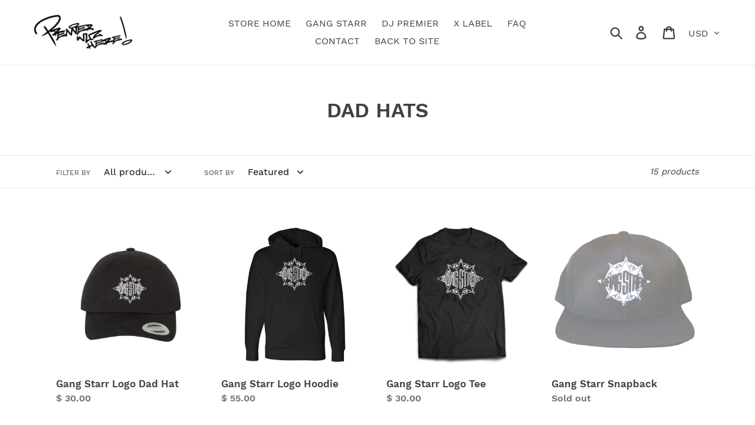

--- FILE ---
content_type: text/html; charset=utf-8
request_url: https://shop.premierwuzhere.com/collections/home-page-2020
body_size: 19576
content:
<!doctype html>
<html class="no-js" lang="en">
<head>
  <meta charset="utf-8">
  <meta http-equiv="X-UA-Compatible" content="IE=edge,chrome=1">
  <meta name="viewport" content="width=device-width,initial-scale=1">
  <meta name="theme-color" content="#de4d4d">
  <link rel="canonical" href="https://shop.premierwuzhere.com/collections/home-page-2020"><link rel="shortcut icon" href="//shop.premierwuzhere.com/cdn/shop/files/favicon_4ddf57b7-bf2e-497d-8a54-c95964a24361_32x32.png?v=1613793892" type="image/png"><title>DAD HATS
&ndash; Premier Wuz Here</title><!-- /snippets/social-meta-tags.liquid -->




<meta property="og:site_name" content="Premier Wuz Here">
<meta property="og:url" content="https://shop.premierwuzhere.com/collections/home-page-2020">
<meta property="og:title" content="DAD HATS">
<meta property="og:type" content="product.group">
<meta property="og:description" content="Official shop for of Premier Wuz Here featuring merchandise from DJ Premier, Gang Starr, X-Label by Guru, and Premier Vs. Pete Rock.">





  <meta name="twitter:site" content="@REALDJPREMIER">

<meta name="twitter:card" content="summary_large_image">
<meta name="twitter:title" content="DAD HATS">
<meta name="twitter:description" content="Official shop for of Premier Wuz Here featuring merchandise from DJ Premier, Gang Starr, X-Label by Guru, and Premier Vs. Pete Rock.">


  <link href="//shop.premierwuzhere.com/cdn/shop/t/9/assets/theme.scss.css?v=90830803031723103921696428598" rel="stylesheet" type="text/css" media="all" />

  <script>
    var theme = {
      strings: {
        addToCart: "Add to cart",
        soldOut: "Sold out",
        unavailable: "Unavailable",
        regularPrice: "Regular price",
        sale: "Sale",
        showMore: "Show More",
        showLess: "Show Less",
        addressError: "Error looking up that address",
        addressNoResults: "No results for that address",
        addressQueryLimit: "You have exceeded the Google API usage limit. Consider upgrading to a \u003ca href=\"https:\/\/developers.google.com\/maps\/premium\/usage-limits\"\u003ePremium Plan\u003c\/a\u003e.",
        authError: "There was a problem authenticating your Google Maps account.",
        newWindow: "Opens in a new window.",
        external: "Opens external website.",
        newWindowExternal: "Opens external website in a new window."
      },
      moneyFormat: "$ {{amount}}"
    }

    document.documentElement.className = document.documentElement.className.replace('no-js', 'js');
  </script><script src="//shop.premierwuzhere.com/cdn/shop/t/9/assets/lazysizes.js?v=68441465964607740661561676203" async="async"></script>
  <script src="//shop.premierwuzhere.com/cdn/shop/t/9/assets/vendor.js?v=12001839194546984181561676204" defer="defer"></script>
  <script src="//shop.premierwuzhere.com/cdn/shop/t/9/assets/theme.js?v=38729294867653923201639413392" defer="defer"></script>

  <script>window.performance && window.performance.mark && window.performance.mark('shopify.content_for_header.start');</script><meta id="shopify-digital-wallet" name="shopify-digital-wallet" content="/3788357/digital_wallets/dialog">
<meta name="shopify-checkout-api-token" content="1b4566801a8da3f58089af46ac5cf2ea">
<meta id="in-context-paypal-metadata" data-shop-id="3788357" data-venmo-supported="false" data-environment="production" data-locale="en_US" data-paypal-v4="true" data-currency="USD">
<link rel="alternate" type="application/atom+xml" title="Feed" href="/collections/home-page-2020.atom" />
<link rel="alternate" type="application/json+oembed" href="https://shop.premierwuzhere.com/collections/home-page-2020.oembed">
<script async="async" src="/checkouts/internal/preloads.js?locale=en-US"></script>
<link rel="preconnect" href="https://shop.app" crossorigin="anonymous">
<script async="async" src="https://shop.app/checkouts/internal/preloads.js?locale=en-US&shop_id=3788357" crossorigin="anonymous"></script>
<script id="shopify-features" type="application/json">{"accessToken":"1b4566801a8da3f58089af46ac5cf2ea","betas":["rich-media-storefront-analytics"],"domain":"shop.premierwuzhere.com","predictiveSearch":true,"shopId":3788357,"locale":"en"}</script>
<script>var Shopify = Shopify || {};
Shopify.shop = "dj-premier.myshopify.com";
Shopify.locale = "en";
Shopify.currency = {"active":"USD","rate":"1.0"};
Shopify.country = "US";
Shopify.theme = {"name":"Premier Site Relaunch July 2019","id":42259316807,"schema_name":"Debut","schema_version":"11.2.4","theme_store_id":null,"role":"main"};
Shopify.theme.handle = "null";
Shopify.theme.style = {"id":null,"handle":null};
Shopify.cdnHost = "shop.premierwuzhere.com/cdn";
Shopify.routes = Shopify.routes || {};
Shopify.routes.root = "/";</script>
<script type="module">!function(o){(o.Shopify=o.Shopify||{}).modules=!0}(window);</script>
<script>!function(o){function n(){var o=[];function n(){o.push(Array.prototype.slice.apply(arguments))}return n.q=o,n}var t=o.Shopify=o.Shopify||{};t.loadFeatures=n(),t.autoloadFeatures=n()}(window);</script>
<script>
  window.ShopifyPay = window.ShopifyPay || {};
  window.ShopifyPay.apiHost = "shop.app\/pay";
  window.ShopifyPay.redirectState = null;
</script>
<script id="shop-js-analytics" type="application/json">{"pageType":"collection"}</script>
<script defer="defer" async type="module" src="//shop.premierwuzhere.com/cdn/shopifycloud/shop-js/modules/v2/client.init-shop-cart-sync_C5BV16lS.en.esm.js"></script>
<script defer="defer" async type="module" src="//shop.premierwuzhere.com/cdn/shopifycloud/shop-js/modules/v2/chunk.common_CygWptCX.esm.js"></script>
<script type="module">
  await import("//shop.premierwuzhere.com/cdn/shopifycloud/shop-js/modules/v2/client.init-shop-cart-sync_C5BV16lS.en.esm.js");
await import("//shop.premierwuzhere.com/cdn/shopifycloud/shop-js/modules/v2/chunk.common_CygWptCX.esm.js");

  window.Shopify.SignInWithShop?.initShopCartSync?.({"fedCMEnabled":true,"windoidEnabled":true});

</script>
<script>
  window.Shopify = window.Shopify || {};
  if (!window.Shopify.featureAssets) window.Shopify.featureAssets = {};
  window.Shopify.featureAssets['shop-js'] = {"shop-cart-sync":["modules/v2/client.shop-cart-sync_ZFArdW7E.en.esm.js","modules/v2/chunk.common_CygWptCX.esm.js"],"init-fed-cm":["modules/v2/client.init-fed-cm_CmiC4vf6.en.esm.js","modules/v2/chunk.common_CygWptCX.esm.js"],"shop-button":["modules/v2/client.shop-button_tlx5R9nI.en.esm.js","modules/v2/chunk.common_CygWptCX.esm.js"],"shop-cash-offers":["modules/v2/client.shop-cash-offers_DOA2yAJr.en.esm.js","modules/v2/chunk.common_CygWptCX.esm.js","modules/v2/chunk.modal_D71HUcav.esm.js"],"init-windoid":["modules/v2/client.init-windoid_sURxWdc1.en.esm.js","modules/v2/chunk.common_CygWptCX.esm.js"],"shop-toast-manager":["modules/v2/client.shop-toast-manager_ClPi3nE9.en.esm.js","modules/v2/chunk.common_CygWptCX.esm.js"],"init-shop-email-lookup-coordinator":["modules/v2/client.init-shop-email-lookup-coordinator_B8hsDcYM.en.esm.js","modules/v2/chunk.common_CygWptCX.esm.js"],"init-shop-cart-sync":["modules/v2/client.init-shop-cart-sync_C5BV16lS.en.esm.js","modules/v2/chunk.common_CygWptCX.esm.js"],"avatar":["modules/v2/client.avatar_BTnouDA3.en.esm.js"],"pay-button":["modules/v2/client.pay-button_FdsNuTd3.en.esm.js","modules/v2/chunk.common_CygWptCX.esm.js"],"init-customer-accounts":["modules/v2/client.init-customer-accounts_DxDtT_ad.en.esm.js","modules/v2/client.shop-login-button_C5VAVYt1.en.esm.js","modules/v2/chunk.common_CygWptCX.esm.js","modules/v2/chunk.modal_D71HUcav.esm.js"],"init-shop-for-new-customer-accounts":["modules/v2/client.init-shop-for-new-customer-accounts_ChsxoAhi.en.esm.js","modules/v2/client.shop-login-button_C5VAVYt1.en.esm.js","modules/v2/chunk.common_CygWptCX.esm.js","modules/v2/chunk.modal_D71HUcav.esm.js"],"shop-login-button":["modules/v2/client.shop-login-button_C5VAVYt1.en.esm.js","modules/v2/chunk.common_CygWptCX.esm.js","modules/v2/chunk.modal_D71HUcav.esm.js"],"init-customer-accounts-sign-up":["modules/v2/client.init-customer-accounts-sign-up_CPSyQ0Tj.en.esm.js","modules/v2/client.shop-login-button_C5VAVYt1.en.esm.js","modules/v2/chunk.common_CygWptCX.esm.js","modules/v2/chunk.modal_D71HUcav.esm.js"],"shop-follow-button":["modules/v2/client.shop-follow-button_Cva4Ekp9.en.esm.js","modules/v2/chunk.common_CygWptCX.esm.js","modules/v2/chunk.modal_D71HUcav.esm.js"],"checkout-modal":["modules/v2/client.checkout-modal_BPM8l0SH.en.esm.js","modules/v2/chunk.common_CygWptCX.esm.js","modules/v2/chunk.modal_D71HUcav.esm.js"],"lead-capture":["modules/v2/client.lead-capture_Bi8yE_yS.en.esm.js","modules/v2/chunk.common_CygWptCX.esm.js","modules/v2/chunk.modal_D71HUcav.esm.js"],"shop-login":["modules/v2/client.shop-login_D6lNrXab.en.esm.js","modules/v2/chunk.common_CygWptCX.esm.js","modules/v2/chunk.modal_D71HUcav.esm.js"],"payment-terms":["modules/v2/client.payment-terms_CZxnsJam.en.esm.js","modules/v2/chunk.common_CygWptCX.esm.js","modules/v2/chunk.modal_D71HUcav.esm.js"]};
</script>
<script>(function() {
  var isLoaded = false;
  function asyncLoad() {
    if (isLoaded) return;
    isLoaded = true;
    var urls = ["https:\/\/chimpstatic.com\/mcjs-connected\/js\/users\/24865dc949ce9dbd8b6a2cb1a\/1704b2ceadfd4bf0d1c388b1d.js?shop=dj-premier.myshopify.com","https:\/\/chimpstatic.com\/mcjs-connected\/js\/users\/d2396efa1e7ebe88a84cb32d1\/9e5747dd7cd8eca4d51914eea.js?shop=dj-premier.myshopify.com"];
    for (var i = 0; i < urls.length; i++) {
      var s = document.createElement('script');
      s.type = 'text/javascript';
      s.async = true;
      s.src = urls[i];
      var x = document.getElementsByTagName('script')[0];
      x.parentNode.insertBefore(s, x);
    }
  };
  if(window.attachEvent) {
    window.attachEvent('onload', asyncLoad);
  } else {
    window.addEventListener('load', asyncLoad, false);
  }
})();</script>
<script id="__st">var __st={"a":3788357,"offset":-18000,"reqid":"d400bae6-82b4-4903-8904-da825153b125-1768637333","pageurl":"shop.premierwuzhere.com\/collections\/home-page-2020","u":"6d7353b236e9","p":"collection","rtyp":"collection","rid":166470975559};</script>
<script>window.ShopifyPaypalV4VisibilityTracking = true;</script>
<script id="captcha-bootstrap">!function(){'use strict';const t='contact',e='account',n='new_comment',o=[[t,t],['blogs',n],['comments',n],[t,'customer']],c=[[e,'customer_login'],[e,'guest_login'],[e,'recover_customer_password'],[e,'create_customer']],r=t=>t.map((([t,e])=>`form[action*='/${t}']:not([data-nocaptcha='true']) input[name='form_type'][value='${e}']`)).join(','),a=t=>()=>t?[...document.querySelectorAll(t)].map((t=>t.form)):[];function s(){const t=[...o],e=r(t);return a(e)}const i='password',u='form_key',d=['recaptcha-v3-token','g-recaptcha-response','h-captcha-response',i],f=()=>{try{return window.sessionStorage}catch{return}},m='__shopify_v',_=t=>t.elements[u];function p(t,e,n=!1){try{const o=window.sessionStorage,c=JSON.parse(o.getItem(e)),{data:r}=function(t){const{data:e,action:n}=t;return t[m]||n?{data:e,action:n}:{data:t,action:n}}(c);for(const[e,n]of Object.entries(r))t.elements[e]&&(t.elements[e].value=n);n&&o.removeItem(e)}catch(o){console.error('form repopulation failed',{error:o})}}const l='form_type',E='cptcha';function T(t){t.dataset[E]=!0}const w=window,h=w.document,L='Shopify',v='ce_forms',y='captcha';let A=!1;((t,e)=>{const n=(g='f06e6c50-85a8-45c8-87d0-21a2b65856fe',I='https://cdn.shopify.com/shopifycloud/storefront-forms-hcaptcha/ce_storefront_forms_captcha_hcaptcha.v1.5.2.iife.js',D={infoText:'Protected by hCaptcha',privacyText:'Privacy',termsText:'Terms'},(t,e,n)=>{const o=w[L][v],c=o.bindForm;if(c)return c(t,g,e,D).then(n);var r;o.q.push([[t,g,e,D],n]),r=I,A||(h.body.append(Object.assign(h.createElement('script'),{id:'captcha-provider',async:!0,src:r})),A=!0)});var g,I,D;w[L]=w[L]||{},w[L][v]=w[L][v]||{},w[L][v].q=[],w[L][y]=w[L][y]||{},w[L][y].protect=function(t,e){n(t,void 0,e),T(t)},Object.freeze(w[L][y]),function(t,e,n,w,h,L){const[v,y,A,g]=function(t,e,n){const i=e?o:[],u=t?c:[],d=[...i,...u],f=r(d),m=r(i),_=r(d.filter((([t,e])=>n.includes(e))));return[a(f),a(m),a(_),s()]}(w,h,L),I=t=>{const e=t.target;return e instanceof HTMLFormElement?e:e&&e.form},D=t=>v().includes(t);t.addEventListener('submit',(t=>{const e=I(t);if(!e)return;const n=D(e)&&!e.dataset.hcaptchaBound&&!e.dataset.recaptchaBound,o=_(e),c=g().includes(e)&&(!o||!o.value);(n||c)&&t.preventDefault(),c&&!n&&(function(t){try{if(!f())return;!function(t){const e=f();if(!e)return;const n=_(t);if(!n)return;const o=n.value;o&&e.removeItem(o)}(t);const e=Array.from(Array(32),(()=>Math.random().toString(36)[2])).join('');!function(t,e){_(t)||t.append(Object.assign(document.createElement('input'),{type:'hidden',name:u})),t.elements[u].value=e}(t,e),function(t,e){const n=f();if(!n)return;const o=[...t.querySelectorAll(`input[type='${i}']`)].map((({name:t})=>t)),c=[...d,...o],r={};for(const[a,s]of new FormData(t).entries())c.includes(a)||(r[a]=s);n.setItem(e,JSON.stringify({[m]:1,action:t.action,data:r}))}(t,e)}catch(e){console.error('failed to persist form',e)}}(e),e.submit())}));const S=(t,e)=>{t&&!t.dataset[E]&&(n(t,e.some((e=>e===t))),T(t))};for(const o of['focusin','change'])t.addEventListener(o,(t=>{const e=I(t);D(e)&&S(e,y())}));const B=e.get('form_key'),M=e.get(l),P=B&&M;t.addEventListener('DOMContentLoaded',(()=>{const t=y();if(P)for(const e of t)e.elements[l].value===M&&p(e,B);[...new Set([...A(),...v().filter((t=>'true'===t.dataset.shopifyCaptcha))])].forEach((e=>S(e,t)))}))}(h,new URLSearchParams(w.location.search),n,t,e,['guest_login'])})(!0,!0)}();</script>
<script integrity="sha256-4kQ18oKyAcykRKYeNunJcIwy7WH5gtpwJnB7kiuLZ1E=" data-source-attribution="shopify.loadfeatures" defer="defer" src="//shop.premierwuzhere.com/cdn/shopifycloud/storefront/assets/storefront/load_feature-a0a9edcb.js" crossorigin="anonymous"></script>
<script crossorigin="anonymous" defer="defer" src="//shop.premierwuzhere.com/cdn/shopifycloud/storefront/assets/shopify_pay/storefront-65b4c6d7.js?v=20250812"></script>
<script data-source-attribution="shopify.dynamic_checkout.dynamic.init">var Shopify=Shopify||{};Shopify.PaymentButton=Shopify.PaymentButton||{isStorefrontPortableWallets:!0,init:function(){window.Shopify.PaymentButton.init=function(){};var t=document.createElement("script");t.src="https://shop.premierwuzhere.com/cdn/shopifycloud/portable-wallets/latest/portable-wallets.en.js",t.type="module",document.head.appendChild(t)}};
</script>
<script data-source-attribution="shopify.dynamic_checkout.buyer_consent">
  function portableWalletsHideBuyerConsent(e){var t=document.getElementById("shopify-buyer-consent"),n=document.getElementById("shopify-subscription-policy-button");t&&n&&(t.classList.add("hidden"),t.setAttribute("aria-hidden","true"),n.removeEventListener("click",e))}function portableWalletsShowBuyerConsent(e){var t=document.getElementById("shopify-buyer-consent"),n=document.getElementById("shopify-subscription-policy-button");t&&n&&(t.classList.remove("hidden"),t.removeAttribute("aria-hidden"),n.addEventListener("click",e))}window.Shopify?.PaymentButton&&(window.Shopify.PaymentButton.hideBuyerConsent=portableWalletsHideBuyerConsent,window.Shopify.PaymentButton.showBuyerConsent=portableWalletsShowBuyerConsent);
</script>
<script data-source-attribution="shopify.dynamic_checkout.cart.bootstrap">document.addEventListener("DOMContentLoaded",(function(){function t(){return document.querySelector("shopify-accelerated-checkout-cart, shopify-accelerated-checkout")}if(t())Shopify.PaymentButton.init();else{new MutationObserver((function(e,n){t()&&(Shopify.PaymentButton.init(),n.disconnect())})).observe(document.body,{childList:!0,subtree:!0})}}));
</script>
<link id="shopify-accelerated-checkout-styles" rel="stylesheet" media="screen" href="https://shop.premierwuzhere.com/cdn/shopifycloud/portable-wallets/latest/accelerated-checkout-backwards-compat.css" crossorigin="anonymous">
<style id="shopify-accelerated-checkout-cart">
        #shopify-buyer-consent {
  margin-top: 1em;
  display: inline-block;
  width: 100%;
}

#shopify-buyer-consent.hidden {
  display: none;
}

#shopify-subscription-policy-button {
  background: none;
  border: none;
  padding: 0;
  text-decoration: underline;
  font-size: inherit;
  cursor: pointer;
}

#shopify-subscription-policy-button::before {
  box-shadow: none;
}

      </style>

<script>window.performance && window.performance.mark && window.performance.mark('shopify.content_for_header.end');</script>
<link href="https://monorail-edge.shopifysvc.com" rel="dns-prefetch">
<script>(function(){if ("sendBeacon" in navigator && "performance" in window) {try {var session_token_from_headers = performance.getEntriesByType('navigation')[0].serverTiming.find(x => x.name == '_s').description;} catch {var session_token_from_headers = undefined;}var session_cookie_matches = document.cookie.match(/_shopify_s=([^;]*)/);var session_token_from_cookie = session_cookie_matches && session_cookie_matches.length === 2 ? session_cookie_matches[1] : "";var session_token = session_token_from_headers || session_token_from_cookie || "";function handle_abandonment_event(e) {var entries = performance.getEntries().filter(function(entry) {return /monorail-edge.shopifysvc.com/.test(entry.name);});if (!window.abandonment_tracked && entries.length === 0) {window.abandonment_tracked = true;var currentMs = Date.now();var navigation_start = performance.timing.navigationStart;var payload = {shop_id: 3788357,url: window.location.href,navigation_start,duration: currentMs - navigation_start,session_token,page_type: "collection"};window.navigator.sendBeacon("https://monorail-edge.shopifysvc.com/v1/produce", JSON.stringify({schema_id: "online_store_buyer_site_abandonment/1.1",payload: payload,metadata: {event_created_at_ms: currentMs,event_sent_at_ms: currentMs}}));}}window.addEventListener('pagehide', handle_abandonment_event);}}());</script>
<script id="web-pixels-manager-setup">(function e(e,d,r,n,o){if(void 0===o&&(o={}),!Boolean(null===(a=null===(i=window.Shopify)||void 0===i?void 0:i.analytics)||void 0===a?void 0:a.replayQueue)){var i,a;window.Shopify=window.Shopify||{};var t=window.Shopify;t.analytics=t.analytics||{};var s=t.analytics;s.replayQueue=[],s.publish=function(e,d,r){return s.replayQueue.push([e,d,r]),!0};try{self.performance.mark("wpm:start")}catch(e){}var l=function(){var e={modern:/Edge?\/(1{2}[4-9]|1[2-9]\d|[2-9]\d{2}|\d{4,})\.\d+(\.\d+|)|Firefox\/(1{2}[4-9]|1[2-9]\d|[2-9]\d{2}|\d{4,})\.\d+(\.\d+|)|Chrom(ium|e)\/(9{2}|\d{3,})\.\d+(\.\d+|)|(Maci|X1{2}).+ Version\/(15\.\d+|(1[6-9]|[2-9]\d|\d{3,})\.\d+)([,.]\d+|)( \(\w+\)|)( Mobile\/\w+|) Safari\/|Chrome.+OPR\/(9{2}|\d{3,})\.\d+\.\d+|(CPU[ +]OS|iPhone[ +]OS|CPU[ +]iPhone|CPU IPhone OS|CPU iPad OS)[ +]+(15[._]\d+|(1[6-9]|[2-9]\d|\d{3,})[._]\d+)([._]\d+|)|Android:?[ /-](13[3-9]|1[4-9]\d|[2-9]\d{2}|\d{4,})(\.\d+|)(\.\d+|)|Android.+Firefox\/(13[5-9]|1[4-9]\d|[2-9]\d{2}|\d{4,})\.\d+(\.\d+|)|Android.+Chrom(ium|e)\/(13[3-9]|1[4-9]\d|[2-9]\d{2}|\d{4,})\.\d+(\.\d+|)|SamsungBrowser\/([2-9]\d|\d{3,})\.\d+/,legacy:/Edge?\/(1[6-9]|[2-9]\d|\d{3,})\.\d+(\.\d+|)|Firefox\/(5[4-9]|[6-9]\d|\d{3,})\.\d+(\.\d+|)|Chrom(ium|e)\/(5[1-9]|[6-9]\d|\d{3,})\.\d+(\.\d+|)([\d.]+$|.*Safari\/(?![\d.]+ Edge\/[\d.]+$))|(Maci|X1{2}).+ Version\/(10\.\d+|(1[1-9]|[2-9]\d|\d{3,})\.\d+)([,.]\d+|)( \(\w+\)|)( Mobile\/\w+|) Safari\/|Chrome.+OPR\/(3[89]|[4-9]\d|\d{3,})\.\d+\.\d+|(CPU[ +]OS|iPhone[ +]OS|CPU[ +]iPhone|CPU IPhone OS|CPU iPad OS)[ +]+(10[._]\d+|(1[1-9]|[2-9]\d|\d{3,})[._]\d+)([._]\d+|)|Android:?[ /-](13[3-9]|1[4-9]\d|[2-9]\d{2}|\d{4,})(\.\d+|)(\.\d+|)|Mobile Safari.+OPR\/([89]\d|\d{3,})\.\d+\.\d+|Android.+Firefox\/(13[5-9]|1[4-9]\d|[2-9]\d{2}|\d{4,})\.\d+(\.\d+|)|Android.+Chrom(ium|e)\/(13[3-9]|1[4-9]\d|[2-9]\d{2}|\d{4,})\.\d+(\.\d+|)|Android.+(UC? ?Browser|UCWEB|U3)[ /]?(15\.([5-9]|\d{2,})|(1[6-9]|[2-9]\d|\d{3,})\.\d+)\.\d+|SamsungBrowser\/(5\.\d+|([6-9]|\d{2,})\.\d+)|Android.+MQ{2}Browser\/(14(\.(9|\d{2,})|)|(1[5-9]|[2-9]\d|\d{3,})(\.\d+|))(\.\d+|)|K[Aa][Ii]OS\/(3\.\d+|([4-9]|\d{2,})\.\d+)(\.\d+|)/},d=e.modern,r=e.legacy,n=navigator.userAgent;return n.match(d)?"modern":n.match(r)?"legacy":"unknown"}(),u="modern"===l?"modern":"legacy",c=(null!=n?n:{modern:"",legacy:""})[u],f=function(e){return[e.baseUrl,"/wpm","/b",e.hashVersion,"modern"===e.buildTarget?"m":"l",".js"].join("")}({baseUrl:d,hashVersion:r,buildTarget:u}),m=function(e){var d=e.version,r=e.bundleTarget,n=e.surface,o=e.pageUrl,i=e.monorailEndpoint;return{emit:function(e){var a=e.status,t=e.errorMsg,s=(new Date).getTime(),l=JSON.stringify({metadata:{event_sent_at_ms:s},events:[{schema_id:"web_pixels_manager_load/3.1",payload:{version:d,bundle_target:r,page_url:o,status:a,surface:n,error_msg:t},metadata:{event_created_at_ms:s}}]});if(!i)return console&&console.warn&&console.warn("[Web Pixels Manager] No Monorail endpoint provided, skipping logging."),!1;try{return self.navigator.sendBeacon.bind(self.navigator)(i,l)}catch(e){}var u=new XMLHttpRequest;try{return u.open("POST",i,!0),u.setRequestHeader("Content-Type","text/plain"),u.send(l),!0}catch(e){return console&&console.warn&&console.warn("[Web Pixels Manager] Got an unhandled error while logging to Monorail."),!1}}}}({version:r,bundleTarget:l,surface:e.surface,pageUrl:self.location.href,monorailEndpoint:e.monorailEndpoint});try{o.browserTarget=l,function(e){var d=e.src,r=e.async,n=void 0===r||r,o=e.onload,i=e.onerror,a=e.sri,t=e.scriptDataAttributes,s=void 0===t?{}:t,l=document.createElement("script"),u=document.querySelector("head"),c=document.querySelector("body");if(l.async=n,l.src=d,a&&(l.integrity=a,l.crossOrigin="anonymous"),s)for(var f in s)if(Object.prototype.hasOwnProperty.call(s,f))try{l.dataset[f]=s[f]}catch(e){}if(o&&l.addEventListener("load",o),i&&l.addEventListener("error",i),u)u.appendChild(l);else{if(!c)throw new Error("Did not find a head or body element to append the script");c.appendChild(l)}}({src:f,async:!0,onload:function(){if(!function(){var e,d;return Boolean(null===(d=null===(e=window.Shopify)||void 0===e?void 0:e.analytics)||void 0===d?void 0:d.initialized)}()){var d=window.webPixelsManager.init(e)||void 0;if(d){var r=window.Shopify.analytics;r.replayQueue.forEach((function(e){var r=e[0],n=e[1],o=e[2];d.publishCustomEvent(r,n,o)})),r.replayQueue=[],r.publish=d.publishCustomEvent,r.visitor=d.visitor,r.initialized=!0}}},onerror:function(){return m.emit({status:"failed",errorMsg:"".concat(f," has failed to load")})},sri:function(e){var d=/^sha384-[A-Za-z0-9+/=]+$/;return"string"==typeof e&&d.test(e)}(c)?c:"",scriptDataAttributes:o}),m.emit({status:"loading"})}catch(e){m.emit({status:"failed",errorMsg:(null==e?void 0:e.message)||"Unknown error"})}}})({shopId: 3788357,storefrontBaseUrl: "https://shop.premierwuzhere.com",extensionsBaseUrl: "https://extensions.shopifycdn.com/cdn/shopifycloud/web-pixels-manager",monorailEndpoint: "https://monorail-edge.shopifysvc.com/unstable/produce_batch",surface: "storefront-renderer",enabledBetaFlags: ["2dca8a86"],webPixelsConfigList: [{"id":"shopify-app-pixel","configuration":"{}","eventPayloadVersion":"v1","runtimeContext":"STRICT","scriptVersion":"0450","apiClientId":"shopify-pixel","type":"APP","privacyPurposes":["ANALYTICS","MARKETING"]},{"id":"shopify-custom-pixel","eventPayloadVersion":"v1","runtimeContext":"LAX","scriptVersion":"0450","apiClientId":"shopify-pixel","type":"CUSTOM","privacyPurposes":["ANALYTICS","MARKETING"]}],isMerchantRequest: false,initData: {"shop":{"name":"Premier Wuz Here","paymentSettings":{"currencyCode":"USD"},"myshopifyDomain":"dj-premier.myshopify.com","countryCode":"US","storefrontUrl":"https:\/\/shop.premierwuzhere.com"},"customer":null,"cart":null,"checkout":null,"productVariants":[],"purchasingCompany":null},},"https://shop.premierwuzhere.com/cdn","fcfee988w5aeb613cpc8e4bc33m6693e112",{"modern":"","legacy":""},{"shopId":"3788357","storefrontBaseUrl":"https:\/\/shop.premierwuzhere.com","extensionBaseUrl":"https:\/\/extensions.shopifycdn.com\/cdn\/shopifycloud\/web-pixels-manager","surface":"storefront-renderer","enabledBetaFlags":"[\"2dca8a86\"]","isMerchantRequest":"false","hashVersion":"fcfee988w5aeb613cpc8e4bc33m6693e112","publish":"custom","events":"[[\"page_viewed\",{}],[\"collection_viewed\",{\"collection\":{\"id\":\"166470975559\",\"title\":\"DAD HATS\",\"productVariants\":[{\"price\":{\"amount\":30.0,\"currencyCode\":\"USD\"},\"product\":{\"title\":\"Gang Starr Logo Dad Hat\",\"vendor\":\"Gang Starr\",\"id\":\"4380371976263\",\"untranslatedTitle\":\"Gang Starr Logo Dad Hat\",\"url\":\"\/products\/gang-starr-logo-dad-hat\",\"type\":\"Hats\"},\"id\":\"31381687402567\",\"image\":{\"src\":\"\/\/shop.premierwuzhere.com\/cdn\/shop\/products\/hat.png?v=1574959196\"},\"sku\":\"\",\"title\":\"Default Title\",\"untranslatedTitle\":\"Default Title\"},{\"price\":{\"amount\":55.0,\"currencyCode\":\"USD\"},\"product\":{\"title\":\"Gang Starr Logo Hoodie\",\"vendor\":\"Gang Starr\",\"id\":\"372224841\",\"untranslatedTitle\":\"Gang Starr Logo Hoodie\",\"url\":\"\/products\/gang-starr-hoodie\",\"type\":\"Sweatshirts\"},\"id\":\"15444152254535\",\"image\":{\"src\":\"\/\/shop.premierwuzhere.com\/cdn\/shop\/products\/HOODIE_1024x1024_2x_57a9f500-14b3-4fc4-800d-7c7fe05ddeb1.png?v=1608151258\"},\"sku\":\"\",\"title\":\"S \/ BLACK\",\"untranslatedTitle\":\"S \/ BLACK\"},{\"price\":{\"amount\":30.0,\"currencyCode\":\"USD\"},\"product\":{\"title\":\"Gang Starr Logo Tee\",\"vendor\":\"Gang Starr\",\"id\":\"371921765\",\"untranslatedTitle\":\"Gang Starr Logo Tee\",\"url\":\"\/products\/gang-starr-logo-tee\",\"type\":\"T-Shirts\"},\"id\":\"8687316238453\",\"image\":{\"src\":\"\/\/shop.premierwuzhere.com\/cdn\/shop\/products\/GANG_STARR_BLACK_ON_BLACK_1024x1024_2x_51f1a1f8-fc35-4920-b3d8-0cc366367f38.png?v=1573670859\"},\"sku\":null,\"title\":\"S \/ WHITE ON BLACK TEE\",\"untranslatedTitle\":\"S \/ WHITE ON BLACK TEE\"},{\"price\":{\"amount\":40.0,\"currencyCode\":\"USD\"},\"product\":{\"title\":\"Gang Starr Snapback\",\"vendor\":\"Gang Starr\",\"id\":\"372841909\",\"untranslatedTitle\":\"Gang Starr Snapback\",\"url\":\"\/products\/gang-starr-snapback\",\"type\":\"Hats\"},\"id\":\"967339053\",\"image\":{\"src\":\"\/\/shop.premierwuzhere.com\/cdn\/shop\/products\/gangstarr-snapback-mock-2.png?v=1571266385\"},\"sku\":\"\",\"title\":\"Default Title\",\"untranslatedTitle\":\"Default Title\"},{\"price\":{\"amount\":20.0,\"currencyCode\":\"USD\"},\"product\":{\"title\":\"Gang Starr Onesie\",\"vendor\":\"Gang Starr\",\"id\":\"383442305\",\"untranslatedTitle\":\"Gang Starr Onesie\",\"url\":\"\/products\/gang-starr-onesie\",\"type\":\"Kids\"},\"id\":\"997780005\",\"image\":{\"src\":\"\/\/shop.premierwuzhere.com\/cdn\/shop\/products\/gangstarr-onesie.png?v=1571266385\"},\"sku\":null,\"title\":\"White \/ Newborn\",\"untranslatedTitle\":\"White \/ Newborn\"},{\"price\":{\"amount\":30.0,\"currencyCode\":\"USD\"},\"product\":{\"title\":\"Gang Starr Camo Snapback\",\"vendor\":\"Gang Starr\",\"id\":\"56707022867\",\"untranslatedTitle\":\"Gang Starr Camo Snapback\",\"url\":\"\/products\/gang-starr-camo-snapback\",\"type\":\"Hats\"},\"id\":\"554266722323\",\"image\":{\"src\":\"\/\/shop.premierwuzhere.com\/cdn\/shop\/products\/CAMO_HAT.png?v=1571266390\"},\"sku\":\"\",\"title\":\"Default Title\",\"untranslatedTitle\":\"Default Title\"},{\"price\":{\"amount\":30.0,\"currencyCode\":\"USD\"},\"product\":{\"title\":\"Gang Starr Gold Logo Snapback\",\"vendor\":\"Gang Starr\",\"id\":\"56716230675\",\"untranslatedTitle\":\"Gang Starr Gold Logo Snapback\",\"url\":\"\/products\/gang-starr-gold-logo-snapback\",\"type\":\"Hats\"},\"id\":\"554540630035\",\"image\":{\"src\":\"\/\/shop.premierwuzhere.com\/cdn\/shop\/products\/gang_starr_gold_logo.png?v=1571266390\"},\"sku\":\"\",\"title\":\"Default Title\",\"untranslatedTitle\":\"Default Title\"},{\"price\":{\"amount\":30.0,\"currencyCode\":\"USD\"},\"product\":{\"title\":\"Gang Starr Red Logo Snapback\",\"vendor\":\"Gang Starr\",\"id\":\"56726781971\",\"untranslatedTitle\":\"Gang Starr Red Logo Snapback\",\"url\":\"\/products\/gang-starr-red-logo-snapback\",\"type\":\"Hats\"},\"id\":\"554689462291\",\"image\":{\"src\":\"\/\/shop.premierwuzhere.com\/cdn\/shop\/products\/gang_starr_red_logo.png?v=1571266390\"},\"sku\":\"\",\"title\":\"Default Title\",\"untranslatedTitle\":\"Default Title\"},{\"price\":{\"amount\":30.0,\"currencyCode\":\"USD\"},\"product\":{\"title\":\"Gang Starr Guru Tattoo Photo Snapback Hat - Grey \u0026 Red\",\"vendor\":\"Gang Starr\",\"id\":\"4786681053255\",\"untranslatedTitle\":\"Gang Starr Guru Tattoo Photo Snapback Hat - Grey \u0026 Red\",\"url\":\"\/products\/gang-starr-guru-tattoo-photo-hat\",\"type\":\"Hats\"},\"id\":\"32500491026503\",\"image\":{\"src\":\"\/\/shop.premierwuzhere.com\/cdn\/shop\/products\/GURUTATTOOHAT.png?v=1597078228\"},\"sku\":\"\",\"title\":\"Default Title\",\"untranslatedTitle\":\"Default Title\"},{\"price\":{\"amount\":30.0,\"currencyCode\":\"USD\"},\"product\":{\"title\":\"Gang Starr Guru Tattoo Photo Snapback Hat - Black Camo\",\"vendor\":\"Gang Starr\",\"id\":\"4786681315399\",\"untranslatedTitle\":\"Gang Starr Guru Tattoo Photo Snapback Hat - Black Camo\",\"url\":\"\/products\/gang-starr-guru-tattoo-photo-snapback-hat-black\",\"type\":\"Hats\"},\"id\":\"32500492238919\",\"image\":{\"src\":\"\/\/shop.premierwuzhere.com\/cdn\/shop\/products\/GURUTATTOOHATcamo.png?v=1597078230\"},\"sku\":\"\",\"title\":\"Default Title\",\"untranslatedTitle\":\"Default Title\"},{\"price\":{\"amount\":30.0,\"currencyCode\":\"USD\"},\"product\":{\"title\":\"Gang Starr Guru \u0026 Premier Radio Photo Snapback Hat - Black\",\"vendor\":\"Gang Starr\",\"id\":\"4786681774151\",\"untranslatedTitle\":\"Gang Starr Guru \u0026 Premier Radio Photo Snapback Hat - Black\",\"url\":\"\/products\/gang-starr-guru-premier-radio-photo-snapback-hat-black\",\"type\":\"Hats\"},\"id\":\"32500492304455\",\"image\":{\"src\":\"\/\/shop.premierwuzhere.com\/cdn\/shop\/products\/GANG-STARR_0001_BLACK-HAT-RADIO-PATCH.png?v=1597078234\"},\"sku\":\"\",\"title\":\"Default Title\",\"untranslatedTitle\":\"Default Title\"},{\"price\":{\"amount\":30.0,\"currencyCode\":\"USD\"},\"product\":{\"title\":\"Gang Starr Guru \u0026 Premier Radio Photo Snapback Hat - Multi-Green Camo\",\"vendor\":\"Gang Starr\",\"id\":\"4786682036295\",\"untranslatedTitle\":\"Gang Starr Guru \u0026 Premier Radio Photo Snapback Hat - Multi-Green Camo\",\"url\":\"\/products\/gang-starr-guru-premier-radio-photo-snapback-hat-tropical-camo\",\"type\":\"Hats\"},\"id\":\"32500492337223\",\"image\":{\"src\":\"\/\/shop.premierwuzhere.com\/cdn\/shop\/products\/GANG-STARR_0000_TROPICAL-HAT-RADIO-PATCH.png?v=1597078238\"},\"sku\":\"\",\"title\":\"Default Title\",\"untranslatedTitle\":\"Default Title\"},{\"price\":{\"amount\":24.99,\"currencyCode\":\"USD\"},\"product\":{\"title\":\"Gang Starr Face Mask - Black\",\"vendor\":\"Gang Starr\",\"id\":\"4786682298439\",\"untranslatedTitle\":\"Gang Starr Face Mask - Black\",\"url\":\"\/products\/gang-starr-face-mask-black\",\"type\":\"T-Shirts\"},\"id\":\"32500492566599\",\"image\":{\"src\":\"\/\/shop.premierwuzhere.com\/cdn\/shop\/products\/GANG-STARR_0008_MASK.png?v=1597078242\"},\"sku\":\"\",\"title\":\"Default Title\",\"untranslatedTitle\":\"Default Title\"},{\"price\":{\"amount\":30.0,\"currencyCode\":\"USD\"},\"product\":{\"title\":\"Gang Starr Logo Tank Top\",\"vendor\":\"Gang Starr\",\"id\":\"4957745119303\",\"untranslatedTitle\":\"Gang Starr Logo Tank Top\",\"url\":\"\/products\/gang-starr-logo-tank-top\",\"type\":\"T-Shirts\"},\"id\":\"32769374650439\",\"image\":{\"src\":\"\/\/shop.premierwuzhere.com\/cdn\/shop\/products\/gangstarrtank.png?v=1610141244\"},\"sku\":null,\"title\":\"S \/ BLACK\",\"untranslatedTitle\":\"S \/ BLACK\"},{\"price\":{\"amount\":40.0,\"currencyCode\":\"USD\"},\"product\":{\"title\":\"Gang Starr Logo Long Sleeve T-Shirt\",\"vendor\":\"Gang Starr\",\"id\":\"4957745086535\",\"untranslatedTitle\":\"Gang Starr Logo Long Sleeve T-Shirt\",\"url\":\"\/products\/gang-starr-long-sleeve-t-shirt\",\"type\":\"Sweatshirts\"},\"id\":\"32769374453831\",\"image\":{\"src\":\"\/\/shop.premierwuzhere.com\/cdn\/shop\/products\/gangstarrlongsleeve.png?v=1610141241\"},\"sku\":null,\"title\":\"S \/ BLACK\",\"untranslatedTitle\":\"S \/ BLACK\"}]}}]]"});</script><script>
  window.ShopifyAnalytics = window.ShopifyAnalytics || {};
  window.ShopifyAnalytics.meta = window.ShopifyAnalytics.meta || {};
  window.ShopifyAnalytics.meta.currency = 'USD';
  var meta = {"products":[{"id":4380371976263,"gid":"gid:\/\/shopify\/Product\/4380371976263","vendor":"Gang Starr","type":"Hats","handle":"gang-starr-logo-dad-hat","variants":[{"id":31381687402567,"price":3000,"name":"Gang Starr Logo Dad Hat","public_title":null,"sku":""}],"remote":false},{"id":372224841,"gid":"gid:\/\/shopify\/Product\/372224841","vendor":"Gang Starr","type":"Sweatshirts","handle":"gang-starr-hoodie","variants":[{"id":15444152254535,"price":5500,"name":"Gang Starr Logo Hoodie - S \/ BLACK","public_title":"S \/ BLACK","sku":""},{"id":15444153172039,"price":5500,"name":"Gang Starr Logo Hoodie - M \/ BLACK","public_title":"M \/ BLACK","sku":""},{"id":15444153204807,"price":5500,"name":"Gang Starr Logo Hoodie - L \/ BLACK","public_title":"L \/ BLACK","sku":""},{"id":15444153237575,"price":5500,"name":"Gang Starr Logo Hoodie - XL \/ BLACK","public_title":"XL \/ BLACK","sku":""},{"id":15444153270343,"price":5750,"name":"Gang Starr Logo Hoodie - 2XL \/ BLACK","public_title":"2XL \/ BLACK","sku":""}],"remote":false},{"id":371921765,"gid":"gid:\/\/shopify\/Product\/371921765","vendor":"Gang Starr","type":"T-Shirts","handle":"gang-starr-logo-tee","variants":[{"id":8687316238453,"price":3000,"name":"Gang Starr Logo Tee - S \/ WHITE ON BLACK TEE","public_title":"S \/ WHITE ON BLACK TEE","sku":null},{"id":8687318401141,"price":3000,"name":"Gang Starr Logo Tee - S \/ BLACK ON BLACK TEE","public_title":"S \/ BLACK ON BLACK TEE","sku":null},{"id":8687318433909,"price":3000,"name":"Gang Starr Logo Tee - S \/ BLACK ON WHITE TEE","public_title":"S \/ BLACK ON WHITE TEE","sku":null},{"id":8687318466677,"price":3000,"name":"Gang Starr Logo Tee - S \/ BLACK ON GREY TEE","public_title":"S \/ BLACK ON GREY TEE","sku":null},{"id":8687318499445,"price":3000,"name":"Gang Starr Logo Tee - M \/ WHITE ON BLACK TEE","public_title":"M \/ WHITE ON BLACK TEE","sku":null},{"id":8687318532213,"price":3000,"name":"Gang Starr Logo Tee - M \/ BLACK ON BLACK TEE","public_title":"M \/ BLACK ON BLACK TEE","sku":null},{"id":8687318564981,"price":3000,"name":"Gang Starr Logo Tee - M \/ BLACK ON WHITE TEE","public_title":"M \/ BLACK ON WHITE TEE","sku":null},{"id":8687318597749,"price":3000,"name":"Gang Starr Logo Tee - M \/ BLACK ON GREY TEE","public_title":"M \/ BLACK ON GREY TEE","sku":null},{"id":8687318630517,"price":3000,"name":"Gang Starr Logo Tee - L \/ WHITE ON BLACK TEE","public_title":"L \/ WHITE ON BLACK TEE","sku":null},{"id":8687318663285,"price":3000,"name":"Gang Starr Logo Tee - L \/ BLACK ON BLACK TEE","public_title":"L \/ BLACK ON BLACK TEE","sku":null},{"id":8687318696053,"price":3000,"name":"Gang Starr Logo Tee - L \/ BLACK ON WHITE TEE","public_title":"L \/ BLACK ON WHITE TEE","sku":null},{"id":8687318728821,"price":3000,"name":"Gang Starr Logo Tee - L \/ BLACK ON GREY TEE","public_title":"L \/ BLACK ON GREY TEE","sku":null},{"id":8687318761589,"price":3000,"name":"Gang Starr Logo Tee - XL \/ WHITE ON BLACK TEE","public_title":"XL \/ WHITE ON BLACK TEE","sku":null},{"id":8687318794357,"price":3000,"name":"Gang Starr Logo Tee - XL \/ BLACK ON BLACK TEE","public_title":"XL \/ BLACK ON BLACK TEE","sku":null},{"id":8687318827125,"price":3000,"name":"Gang Starr Logo Tee - XL \/ BLACK ON WHITE TEE","public_title":"XL \/ BLACK ON WHITE TEE","sku":null},{"id":8687318859893,"price":3000,"name":"Gang Starr Logo Tee - XL \/ BLACK ON GREY TEE","public_title":"XL \/ BLACK ON GREY TEE","sku":null},{"id":8687318892661,"price":3000,"name":"Gang Starr Logo Tee - XXL \/ WHITE ON BLACK TEE","public_title":"XXL \/ WHITE ON BLACK TEE","sku":null},{"id":8687318925429,"price":3000,"name":"Gang Starr Logo Tee - XXL \/ BLACK ON BLACK TEE","public_title":"XXL \/ BLACK ON BLACK TEE","sku":null},{"id":8687318958197,"price":3000,"name":"Gang Starr Logo Tee - XXL \/ BLACK ON WHITE TEE","public_title":"XXL \/ BLACK ON WHITE TEE","sku":null},{"id":8687318990965,"price":3000,"name":"Gang Starr Logo Tee - XXL \/ BLACK ON GREY TEE","public_title":"XXL \/ BLACK ON GREY TEE","sku":null},{"id":8687319023733,"price":3000,"name":"Gang Starr Logo Tee - XXXL \/ WHITE ON BLACK TEE","public_title":"XXXL \/ WHITE ON BLACK TEE","sku":null},{"id":8687319056501,"price":3000,"name":"Gang Starr Logo Tee - XXXL \/ BLACK ON BLACK TEE","public_title":"XXXL \/ BLACK ON BLACK TEE","sku":null},{"id":8687319089269,"price":3000,"name":"Gang Starr Logo Tee - XXXL \/ BLACK ON WHITE TEE","public_title":"XXXL \/ BLACK ON WHITE TEE","sku":null}],"remote":false},{"id":372841909,"gid":"gid:\/\/shopify\/Product\/372841909","vendor":"Gang Starr","type":"Hats","handle":"gang-starr-snapback","variants":[{"id":967339053,"price":4000,"name":"Gang Starr Snapback","public_title":null,"sku":""}],"remote":false},{"id":383442305,"gid":"gid:\/\/shopify\/Product\/383442305","vendor":"Gang Starr","type":"Kids","handle":"gang-starr-onesie","variants":[{"id":997780005,"price":2000,"name":"Gang Starr Onesie - White \/ Newborn","public_title":"White \/ Newborn","sku":null},{"id":997805889,"price":2000,"name":"Gang Starr Onesie - White \/ 6 Months","public_title":"White \/ 6 Months","sku":null},{"id":997805945,"price":2000,"name":"Gang Starr Onesie - White \/ 12 Months","public_title":"White \/ 12 Months","sku":null},{"id":997805973,"price":2000,"name":"Gang Starr Onesie - White \/ 18 Months","public_title":"White \/ 18 Months","sku":null},{"id":997806017,"price":2000,"name":"Gang Starr Onesie - White \/ 24 Months","public_title":"White \/ 24 Months","sku":null}],"remote":false},{"id":56707022867,"gid":"gid:\/\/shopify\/Product\/56707022867","vendor":"Gang Starr","type":"Hats","handle":"gang-starr-camo-snapback","variants":[{"id":554266722323,"price":3000,"name":"Gang Starr Camo Snapback","public_title":null,"sku":""}],"remote":false},{"id":56716230675,"gid":"gid:\/\/shopify\/Product\/56716230675","vendor":"Gang Starr","type":"Hats","handle":"gang-starr-gold-logo-snapback","variants":[{"id":554540630035,"price":3000,"name":"Gang Starr Gold Logo Snapback","public_title":null,"sku":""}],"remote":false},{"id":56726781971,"gid":"gid:\/\/shopify\/Product\/56726781971","vendor":"Gang Starr","type":"Hats","handle":"gang-starr-red-logo-snapback","variants":[{"id":554689462291,"price":3000,"name":"Gang Starr Red Logo Snapback","public_title":null,"sku":""}],"remote":false},{"id":4786681053255,"gid":"gid:\/\/shopify\/Product\/4786681053255","vendor":"Gang Starr","type":"Hats","handle":"gang-starr-guru-tattoo-photo-hat","variants":[{"id":32500491026503,"price":3000,"name":"Gang Starr Guru Tattoo Photo Snapback Hat - Grey \u0026 Red","public_title":null,"sku":""}],"remote":false},{"id":4786681315399,"gid":"gid:\/\/shopify\/Product\/4786681315399","vendor":"Gang Starr","type":"Hats","handle":"gang-starr-guru-tattoo-photo-snapback-hat-black","variants":[{"id":32500492238919,"price":3000,"name":"Gang Starr Guru Tattoo Photo Snapback Hat - Black Camo","public_title":null,"sku":""}],"remote":false},{"id":4786681774151,"gid":"gid:\/\/shopify\/Product\/4786681774151","vendor":"Gang Starr","type":"Hats","handle":"gang-starr-guru-premier-radio-photo-snapback-hat-black","variants":[{"id":32500492304455,"price":3000,"name":"Gang Starr Guru \u0026 Premier Radio Photo Snapback Hat - Black","public_title":null,"sku":""}],"remote":false},{"id":4786682036295,"gid":"gid:\/\/shopify\/Product\/4786682036295","vendor":"Gang Starr","type":"Hats","handle":"gang-starr-guru-premier-radio-photo-snapback-hat-tropical-camo","variants":[{"id":32500492337223,"price":3000,"name":"Gang Starr Guru \u0026 Premier Radio Photo Snapback Hat - Multi-Green Camo","public_title":null,"sku":""}],"remote":false},{"id":4786682298439,"gid":"gid:\/\/shopify\/Product\/4786682298439","vendor":"Gang Starr","type":"T-Shirts","handle":"gang-starr-face-mask-black","variants":[{"id":32500492566599,"price":2499,"name":"Gang Starr Face Mask - Black","public_title":null,"sku":""}],"remote":false},{"id":4957745119303,"gid":"gid:\/\/shopify\/Product\/4957745119303","vendor":"Gang Starr","type":"T-Shirts","handle":"gang-starr-logo-tank-top","variants":[{"id":32769374650439,"price":3000,"name":"Gang Starr Logo Tank Top - S \/ BLACK","public_title":"S \/ BLACK","sku":null},{"id":32769374683207,"price":3000,"name":"Gang Starr Logo Tank Top - M \/ BLACK","public_title":"M \/ BLACK","sku":null},{"id":32769374715975,"price":3000,"name":"Gang Starr Logo Tank Top - L \/ BLACK","public_title":"L \/ BLACK","sku":null},{"id":32769374748743,"price":3000,"name":"Gang Starr Logo Tank Top - XL \/ BLACK","public_title":"XL \/ BLACK","sku":null},{"id":32769374781511,"price":3250,"name":"Gang Starr Logo Tank Top - XXL \/ BLACK","public_title":"XXL \/ BLACK","sku":null},{"id":32769374814279,"price":3250,"name":"Gang Starr Logo Tank Top - XXXL \/ BLACK","public_title":"XXXL \/ BLACK","sku":null}],"remote":false},{"id":4957745086535,"gid":"gid:\/\/shopify\/Product\/4957745086535","vendor":"Gang Starr","type":"Sweatshirts","handle":"gang-starr-long-sleeve-t-shirt","variants":[{"id":32769374453831,"price":4000,"name":"Gang Starr Logo Long Sleeve T-Shirt - S \/ BLACK","public_title":"S \/ BLACK","sku":null},{"id":32769374486599,"price":4000,"name":"Gang Starr Logo Long Sleeve T-Shirt - M \/ BLACK","public_title":"M \/ BLACK","sku":null},{"id":32769374552135,"price":4000,"name":"Gang Starr Logo Long Sleeve T-Shirt - XL \/ BLACK","public_title":"XL \/ BLACK","sku":null},{"id":32769374584903,"price":4250,"name":"Gang Starr Logo Long Sleeve T-Shirt - XXL \/ BLACK","public_title":"XXL \/ BLACK","sku":null},{"id":32769374617671,"price":4250,"name":"Gang Starr Logo Long Sleeve T-Shirt - XXXL \/ BLACK","public_title":"XXXL \/ BLACK","sku":null}],"remote":false}],"page":{"pageType":"collection","resourceType":"collection","resourceId":166470975559,"requestId":"d400bae6-82b4-4903-8904-da825153b125-1768637333"}};
  for (var attr in meta) {
    window.ShopifyAnalytics.meta[attr] = meta[attr];
  }
</script>
<script class="analytics">
  (function () {
    var customDocumentWrite = function(content) {
      var jquery = null;

      if (window.jQuery) {
        jquery = window.jQuery;
      } else if (window.Checkout && window.Checkout.$) {
        jquery = window.Checkout.$;
      }

      if (jquery) {
        jquery('body').append(content);
      }
    };

    var hasLoggedConversion = function(token) {
      if (token) {
        return document.cookie.indexOf('loggedConversion=' + token) !== -1;
      }
      return false;
    }

    var setCookieIfConversion = function(token) {
      if (token) {
        var twoMonthsFromNow = new Date(Date.now());
        twoMonthsFromNow.setMonth(twoMonthsFromNow.getMonth() + 2);

        document.cookie = 'loggedConversion=' + token + '; expires=' + twoMonthsFromNow;
      }
    }

    var trekkie = window.ShopifyAnalytics.lib = window.trekkie = window.trekkie || [];
    if (trekkie.integrations) {
      return;
    }
    trekkie.methods = [
      'identify',
      'page',
      'ready',
      'track',
      'trackForm',
      'trackLink'
    ];
    trekkie.factory = function(method) {
      return function() {
        var args = Array.prototype.slice.call(arguments);
        args.unshift(method);
        trekkie.push(args);
        return trekkie;
      };
    };
    for (var i = 0; i < trekkie.methods.length; i++) {
      var key = trekkie.methods[i];
      trekkie[key] = trekkie.factory(key);
    }
    trekkie.load = function(config) {
      trekkie.config = config || {};
      trekkie.config.initialDocumentCookie = document.cookie;
      var first = document.getElementsByTagName('script')[0];
      var script = document.createElement('script');
      script.type = 'text/javascript';
      script.onerror = function(e) {
        var scriptFallback = document.createElement('script');
        scriptFallback.type = 'text/javascript';
        scriptFallback.onerror = function(error) {
                var Monorail = {
      produce: function produce(monorailDomain, schemaId, payload) {
        var currentMs = new Date().getTime();
        var event = {
          schema_id: schemaId,
          payload: payload,
          metadata: {
            event_created_at_ms: currentMs,
            event_sent_at_ms: currentMs
          }
        };
        return Monorail.sendRequest("https://" + monorailDomain + "/v1/produce", JSON.stringify(event));
      },
      sendRequest: function sendRequest(endpointUrl, payload) {
        // Try the sendBeacon API
        if (window && window.navigator && typeof window.navigator.sendBeacon === 'function' && typeof window.Blob === 'function' && !Monorail.isIos12()) {
          var blobData = new window.Blob([payload], {
            type: 'text/plain'
          });

          if (window.navigator.sendBeacon(endpointUrl, blobData)) {
            return true;
          } // sendBeacon was not successful

        } // XHR beacon

        var xhr = new XMLHttpRequest();

        try {
          xhr.open('POST', endpointUrl);
          xhr.setRequestHeader('Content-Type', 'text/plain');
          xhr.send(payload);
        } catch (e) {
          console.log(e);
        }

        return false;
      },
      isIos12: function isIos12() {
        return window.navigator.userAgent.lastIndexOf('iPhone; CPU iPhone OS 12_') !== -1 || window.navigator.userAgent.lastIndexOf('iPad; CPU OS 12_') !== -1;
      }
    };
    Monorail.produce('monorail-edge.shopifysvc.com',
      'trekkie_storefront_load_errors/1.1',
      {shop_id: 3788357,
      theme_id: 42259316807,
      app_name: "storefront",
      context_url: window.location.href,
      source_url: "//shop.premierwuzhere.com/cdn/s/trekkie.storefront.cd680fe47e6c39ca5d5df5f0a32d569bc48c0f27.min.js"});

        };
        scriptFallback.async = true;
        scriptFallback.src = '//shop.premierwuzhere.com/cdn/s/trekkie.storefront.cd680fe47e6c39ca5d5df5f0a32d569bc48c0f27.min.js';
        first.parentNode.insertBefore(scriptFallback, first);
      };
      script.async = true;
      script.src = '//shop.premierwuzhere.com/cdn/s/trekkie.storefront.cd680fe47e6c39ca5d5df5f0a32d569bc48c0f27.min.js';
      first.parentNode.insertBefore(script, first);
    };
    trekkie.load(
      {"Trekkie":{"appName":"storefront","development":false,"defaultAttributes":{"shopId":3788357,"isMerchantRequest":null,"themeId":42259316807,"themeCityHash":"11447174274121201169","contentLanguage":"en","currency":"USD","eventMetadataId":"6bcf2b34-e8c8-49aa-a214-fd5895f3a5fd"},"isServerSideCookieWritingEnabled":true,"monorailRegion":"shop_domain","enabledBetaFlags":["65f19447"]},"Session Attribution":{},"S2S":{"facebookCapiEnabled":false,"source":"trekkie-storefront-renderer","apiClientId":580111}}
    );

    var loaded = false;
    trekkie.ready(function() {
      if (loaded) return;
      loaded = true;

      window.ShopifyAnalytics.lib = window.trekkie;

      var originalDocumentWrite = document.write;
      document.write = customDocumentWrite;
      try { window.ShopifyAnalytics.merchantGoogleAnalytics.call(this); } catch(error) {};
      document.write = originalDocumentWrite;

      window.ShopifyAnalytics.lib.page(null,{"pageType":"collection","resourceType":"collection","resourceId":166470975559,"requestId":"d400bae6-82b4-4903-8904-da825153b125-1768637333","shopifyEmitted":true});

      var match = window.location.pathname.match(/checkouts\/(.+)\/(thank_you|post_purchase)/)
      var token = match? match[1]: undefined;
      if (!hasLoggedConversion(token)) {
        setCookieIfConversion(token);
        window.ShopifyAnalytics.lib.track("Viewed Product Category",{"currency":"USD","category":"Collection: home-page-2020","collectionName":"home-page-2020","collectionId":166470975559,"nonInteraction":true},undefined,undefined,{"shopifyEmitted":true});
      }
    });


        var eventsListenerScript = document.createElement('script');
        eventsListenerScript.async = true;
        eventsListenerScript.src = "//shop.premierwuzhere.com/cdn/shopifycloud/storefront/assets/shop_events_listener-3da45d37.js";
        document.getElementsByTagName('head')[0].appendChild(eventsListenerScript);

})();</script>
  <script>
  if (!window.ga || (window.ga && typeof window.ga !== 'function')) {
    window.ga = function ga() {
      (window.ga.q = window.ga.q || []).push(arguments);
      if (window.Shopify && window.Shopify.analytics && typeof window.Shopify.analytics.publish === 'function') {
        window.Shopify.analytics.publish("ga_stub_called", {}, {sendTo: "google_osp_migration"});
      }
      console.error("Shopify's Google Analytics stub called with:", Array.from(arguments), "\nSee https://help.shopify.com/manual/promoting-marketing/pixels/pixel-migration#google for more information.");
    };
    if (window.Shopify && window.Shopify.analytics && typeof window.Shopify.analytics.publish === 'function') {
      window.Shopify.analytics.publish("ga_stub_initialized", {}, {sendTo: "google_osp_migration"});
    }
  }
</script>
<script
  defer
  src="https://shop.premierwuzhere.com/cdn/shopifycloud/perf-kit/shopify-perf-kit-3.0.4.min.js"
  data-application="storefront-renderer"
  data-shop-id="3788357"
  data-render-region="gcp-us-central1"
  data-page-type="collection"
  data-theme-instance-id="42259316807"
  data-theme-name="Debut"
  data-theme-version="11.2.4"
  data-monorail-region="shop_domain"
  data-resource-timing-sampling-rate="10"
  data-shs="true"
  data-shs-beacon="true"
  data-shs-export-with-fetch="true"
  data-shs-logs-sample-rate="1"
  data-shs-beacon-endpoint="https://shop.premierwuzhere.com/api/collect"
></script>
</head>

<body class="template-collection">

  <a class="in-page-link visually-hidden skip-link" href="#MainContent">Skip to content</a>

  <div id="SearchDrawer" class="search-bar drawer drawer--top" role="dialog" aria-modal="true" aria-label="Search">
    <div class="search-bar__table">
      <div class="search-bar__table-cell search-bar__form-wrapper">
        <form class="search search-bar__form" action="/search" method="get" role="search">
          <input class="search__input search-bar__input" type="search" name="q" value="" placeholder="Search" aria-label="Search">
          <button class="search-bar__submit search__submit btn--link" type="submit">
            <svg aria-hidden="true" focusable="false" role="presentation" class="icon icon-search" viewBox="0 0 37 40"><path d="M35.6 36l-9.8-9.8c4.1-5.4 3.6-13.2-1.3-18.1-5.4-5.4-14.2-5.4-19.7 0-5.4 5.4-5.4 14.2 0 19.7 2.6 2.6 6.1 4.1 9.8 4.1 3 0 5.9-1 8.3-2.8l9.8 9.8c.4.4.9.6 1.4.6s1-.2 1.4-.6c.9-.9.9-2.1.1-2.9zm-20.9-8.2c-2.6 0-5.1-1-7-2.9-3.9-3.9-3.9-10.1 0-14C9.6 9 12.2 8 14.7 8s5.1 1 7 2.9c3.9 3.9 3.9 10.1 0 14-1.9 1.9-4.4 2.9-7 2.9z"/></svg>
            <span class="icon__fallback-text">Submit</span>
          </button>
        </form>
      </div>
      <div class="search-bar__table-cell text-right">
        <button type="button" class="btn--link search-bar__close js-drawer-close">
          <svg aria-hidden="true" focusable="false" role="presentation" class="icon icon-close" viewBox="0 0 40 40"><path d="M23.868 20.015L39.117 4.78c1.11-1.108 1.11-2.77 0-3.877-1.109-1.108-2.773-1.108-3.882 0L19.986 16.137 4.737.904C3.628-.204 1.965-.204.856.904c-1.11 1.108-1.11 2.77 0 3.877l15.249 15.234L.855 35.248c-1.108 1.108-1.108 2.77 0 3.877.555.554 1.248.831 1.942.831s1.386-.277 1.94-.83l15.25-15.234 15.248 15.233c.555.554 1.248.831 1.941.831s1.387-.277 1.941-.83c1.11-1.109 1.11-2.77 0-3.878L23.868 20.015z" class="layer"/></svg>
          <span class="icon__fallback-text">Close search</span>
        </button>
      </div>
    </div>
  </div>

  <div id="shopify-section-header" class="shopify-section">
  <style>
    
      .site-header__logo-image {
        max-width: 170px;
      }
    

    
      .site-header__logo-image {
        margin: 0;
      }
    
  </style>


<div data-section-id="header" data-section-type="header-section">
  
    
  

  <header class="site-header border-bottom logo--left" role="banner">
    <div class="grid grid--no-gutters grid--table site-header__mobile-nav">
      

      <div class="grid__item medium-up--one-quarter logo-align--left">
        
        
          <div class="h2 site-header__logo">
        
          
<a href="/" class="site-header__logo-image">
              
              <img class="lazyload js"
                   src="//shop.premierwuzhere.com/cdn/shop/files/logo_300x300.png?v=1613793641"
                   data-src="//shop.premierwuzhere.com/cdn/shop/files/logo_{width}x.png?v=1613793641"
                   data-widths="[180, 360, 540, 720, 900, 1080, 1296, 1512, 1728, 2048]"
                   data-aspectratio="2.7666666666666666"
                   data-sizes="auto"
                   alt="Premier Wuz Here"
                   style="max-width: 170px">
              <noscript>
                
                <img src="//shop.premierwuzhere.com/cdn/shop/files/logo_170x.png?v=1613793641"
                     srcset="//shop.premierwuzhere.com/cdn/shop/files/logo_170x.png?v=1613793641 1x, //shop.premierwuzhere.com/cdn/shop/files/logo_170x@2x.png?v=1613793641 2x"
                     alt="Premier Wuz Here"
                     style="max-width: 170px;">
              </noscript>
            </a>
          
        
          </div>
        
      </div>

      
        <nav class="grid__item medium-up--one-half small--hide" id="AccessibleNav" role="navigation">
          <ul class="site-nav list--inline " id="SiteNav">
  



    
      <li >
        <a href="/"
          class="site-nav__link site-nav__link--main"
          
        >
          <span class="site-nav__label">STORE HOME</span>
        </a>
      </li>
    
  



    
      <li >
        <a href="/collections/gang-starr-classic-gear"
          class="site-nav__link site-nav__link--main"
          
        >
          <span class="site-nav__label">GANG STARR</span>
        </a>
      </li>
    
  



    
      <li >
        <a href="/collections/premier"
          class="site-nav__link site-nav__link--main"
          
        >
          <span class="site-nav__label">DJ PREMIER</span>
        </a>
      </li>
    
  



    
      <li >
        <a href="/collections/x-label-1"
          class="site-nav__link site-nav__link--main"
          
        >
          <span class="site-nav__label">X LABEL</span>
        </a>
      </li>
    
  



    
      <li >
        <a href="/pages/faq"
          class="site-nav__link site-nav__link--main"
          
        >
          <span class="site-nav__label">FAQ</span>
        </a>
      </li>
    
  



    
      <li >
        <a href="/pages/contact"
          class="site-nav__link site-nav__link--main"
          
        >
          <span class="site-nav__label">CONTACT</span>
        </a>
      </li>
    
  



    
      <li >
        <a href="http://premierwuzhere.com"
          class="site-nav__link site-nav__link--main"
          
        >
          <span class="site-nav__label">BACK TO SITE</span>
        </a>
      </li>
    
  
</ul>

        </nav>
      

      <div class="grid__item medium-up--one-quarter text-right site-header__icons site-header__icons--plus">
        <div class="site-header__icons-wrapper">
          <div class="site-header__search site-header__icon">
            <form action="/search" method="get" class="search-header search" role="search">
  <input class="search-header__input search__input"
    type="search"
    name="q"
    placeholder="Search"
    aria-label="Search">
  <button class="search-header__submit search__submit btn--link site-header__icon" type="submit">
    <svg aria-hidden="true" focusable="false" role="presentation" class="icon icon-search" viewBox="0 0 37 40"><path d="M35.6 36l-9.8-9.8c4.1-5.4 3.6-13.2-1.3-18.1-5.4-5.4-14.2-5.4-19.7 0-5.4 5.4-5.4 14.2 0 19.7 2.6 2.6 6.1 4.1 9.8 4.1 3 0 5.9-1 8.3-2.8l9.8 9.8c.4.4.9.6 1.4.6s1-.2 1.4-.6c.9-.9.9-2.1.1-2.9zm-20.9-8.2c-2.6 0-5.1-1-7-2.9-3.9-3.9-3.9-10.1 0-14C9.6 9 12.2 8 14.7 8s5.1 1 7 2.9c3.9 3.9 3.9 10.1 0 14-1.9 1.9-4.4 2.9-7 2.9z"/></svg>
    <span class="icon__fallback-text">Submit</span>
  </button>
</form>

          </div>

          <button type="button" class="btn--link site-header__icon site-header__search-toggle js-drawer-open-top">
            <svg aria-hidden="true" focusable="false" role="presentation" class="icon icon-search" viewBox="0 0 37 40"><path d="M35.6 36l-9.8-9.8c4.1-5.4 3.6-13.2-1.3-18.1-5.4-5.4-14.2-5.4-19.7 0-5.4 5.4-5.4 14.2 0 19.7 2.6 2.6 6.1 4.1 9.8 4.1 3 0 5.9-1 8.3-2.8l9.8 9.8c.4.4.9.6 1.4.6s1-.2 1.4-.6c.9-.9.9-2.1.1-2.9zm-20.9-8.2c-2.6 0-5.1-1-7-2.9-3.9-3.9-3.9-10.1 0-14C9.6 9 12.2 8 14.7 8s5.1 1 7 2.9c3.9 3.9 3.9 10.1 0 14-1.9 1.9-4.4 2.9-7 2.9z"/></svg>
            <span class="icon__fallback-text">Search</span>
          </button>

          
            
              <a href="/account/login" class="site-header__icon site-header__account">
                <svg aria-hidden="true" focusable="false" role="presentation" class="icon icon-login" viewBox="0 0 28.33 37.68"><path d="M14.17 14.9a7.45 7.45 0 1 0-7.5-7.45 7.46 7.46 0 0 0 7.5 7.45zm0-10.91a3.45 3.45 0 1 1-3.5 3.46A3.46 3.46 0 0 1 14.17 4zM14.17 16.47A14.18 14.18 0 0 0 0 30.68c0 1.41.66 4 5.11 5.66a27.17 27.17 0 0 0 9.06 1.34c6.54 0 14.17-1.84 14.17-7a14.18 14.18 0 0 0-14.17-14.21zm0 17.21c-6.3 0-10.17-1.77-10.17-3a10.17 10.17 0 1 1 20.33 0c.01 1.23-3.86 3-10.16 3z"/></svg>
                <span class="icon__fallback-text">Log in</span>
              </a>
            
          

          <a href="/cart" class="site-header__icon site-header__cart">
            <svg aria-hidden="true" focusable="false" role="presentation" class="icon icon-cart" viewBox="0 0 37 40"><path d="M36.5 34.8L33.3 8h-5.9C26.7 3.9 23 .8 18.5.8S10.3 3.9 9.6 8H3.7L.5 34.8c-.2 1.5.4 2.4.9 3 .5.5 1.4 1.2 3.1 1.2h28c1.3 0 2.4-.4 3.1-1.3.7-.7 1-1.8.9-2.9zm-18-30c2.2 0 4.1 1.4 4.7 3.2h-9.5c.7-1.9 2.6-3.2 4.8-3.2zM4.5 35l2.8-23h2.2v3c0 1.1.9 2 2 2s2-.9 2-2v-3h10v3c0 1.1.9 2 2 2s2-.9 2-2v-3h2.2l2.8 23h-28z"/></svg>
            <span class="icon__fallback-text">Cart</span>
            
          </a>

          
            <form method="post" action="/cart/update" id="currency_form" accept-charset="UTF-8" class="currency-selector small--hide" enctype="multipart/form-data"><input type="hidden" name="form_type" value="currency" /><input type="hidden" name="utf8" value="✓" /><input type="hidden" name="return_to" value="/collections/home-page-2020" />
              <label for="CurrencySelector" class="visually-hidden">Currency</label>
              <div class="currency-selector__input-wrapper select-group">
                <select name="currency" id="CurrencySelector" class="currency-selector__dropdown" aria-describedby="a11y-refresh-page-message a11y-selection-message" data-currency-selector>
                  
                    <option value="AED">AED</option>
                  
                    <option value="AFN">AFN</option>
                  
                    <option value="ALL">ALL</option>
                  
                    <option value="AMD">AMD</option>
                  
                    <option value="ANG">ANG</option>
                  
                    <option value="AUD">AUD</option>
                  
                    <option value="AWG">AWG</option>
                  
                    <option value="AZN">AZN</option>
                  
                    <option value="BAM">BAM</option>
                  
                    <option value="BBD">BBD</option>
                  
                    <option value="BDT">BDT</option>
                  
                    <option value="BIF">BIF</option>
                  
                    <option value="BND">BND</option>
                  
                    <option value="BOB">BOB</option>
                  
                    <option value="BSD">BSD</option>
                  
                    <option value="BWP">BWP</option>
                  
                    <option value="BZD">BZD</option>
                  
                    <option value="CAD">CAD</option>
                  
                    <option value="CDF">CDF</option>
                  
                    <option value="CHF">CHF</option>
                  
                    <option value="CNY">CNY</option>
                  
                    <option value="CRC">CRC</option>
                  
                    <option value="CVE">CVE</option>
                  
                    <option value="CZK">CZK</option>
                  
                    <option value="DJF">DJF</option>
                  
                    <option value="DKK">DKK</option>
                  
                    <option value="DOP">DOP</option>
                  
                    <option value="DZD">DZD</option>
                  
                    <option value="EGP">EGP</option>
                  
                    <option value="ETB">ETB</option>
                  
                    <option value="EUR">EUR</option>
                  
                    <option value="FJD">FJD</option>
                  
                    <option value="FKP">FKP</option>
                  
                    <option value="GBP">GBP</option>
                  
                    <option value="GMD">GMD</option>
                  
                    <option value="GNF">GNF</option>
                  
                    <option value="GTQ">GTQ</option>
                  
                    <option value="GYD">GYD</option>
                  
                    <option value="HKD">HKD</option>
                  
                    <option value="HNL">HNL</option>
                  
                    <option value="HUF">HUF</option>
                  
                    <option value="IDR">IDR</option>
                  
                    <option value="ILS">ILS</option>
                  
                    <option value="INR">INR</option>
                  
                    <option value="ISK">ISK</option>
                  
                    <option value="JMD">JMD</option>
                  
                    <option value="JPY">JPY</option>
                  
                    <option value="KES">KES</option>
                  
                    <option value="KGS">KGS</option>
                  
                    <option value="KHR">KHR</option>
                  
                    <option value="KMF">KMF</option>
                  
                    <option value="KRW">KRW</option>
                  
                    <option value="KYD">KYD</option>
                  
                    <option value="KZT">KZT</option>
                  
                    <option value="LAK">LAK</option>
                  
                    <option value="LBP">LBP</option>
                  
                    <option value="LKR">LKR</option>
                  
                    <option value="MAD">MAD</option>
                  
                    <option value="MDL">MDL</option>
                  
                    <option value="MKD">MKD</option>
                  
                    <option value="MMK">MMK</option>
                  
                    <option value="MNT">MNT</option>
                  
                    <option value="MOP">MOP</option>
                  
                    <option value="MUR">MUR</option>
                  
                    <option value="MVR">MVR</option>
                  
                    <option value="MWK">MWK</option>
                  
                    <option value="MYR">MYR</option>
                  
                    <option value="NGN">NGN</option>
                  
                    <option value="NIO">NIO</option>
                  
                    <option value="NPR">NPR</option>
                  
                    <option value="NZD">NZD</option>
                  
                    <option value="PEN">PEN</option>
                  
                    <option value="PGK">PGK</option>
                  
                    <option value="PHP">PHP</option>
                  
                    <option value="PKR">PKR</option>
                  
                    <option value="PLN">PLN</option>
                  
                    <option value="PYG">PYG</option>
                  
                    <option value="QAR">QAR</option>
                  
                    <option value="RON">RON</option>
                  
                    <option value="RSD">RSD</option>
                  
                    <option value="RWF">RWF</option>
                  
                    <option value="SAR">SAR</option>
                  
                    <option value="SBD">SBD</option>
                  
                    <option value="SEK">SEK</option>
                  
                    <option value="SGD">SGD</option>
                  
                    <option value="SHP">SHP</option>
                  
                    <option value="SLL">SLL</option>
                  
                    <option value="STD">STD</option>
                  
                    <option value="THB">THB</option>
                  
                    <option value="TJS">TJS</option>
                  
                    <option value="TOP">TOP</option>
                  
                    <option value="TTD">TTD</option>
                  
                    <option value="TWD">TWD</option>
                  
                    <option value="TZS">TZS</option>
                  
                    <option value="UAH">UAH</option>
                  
                    <option value="UGX">UGX</option>
                  
                    <option value="USD" selected="true">USD</option>
                  
                    <option value="UYU">UYU</option>
                  
                    <option value="UZS">UZS</option>
                  
                    <option value="VND">VND</option>
                  
                    <option value="VUV">VUV</option>
                  
                    <option value="WST">WST</option>
                  
                    <option value="XAF">XAF</option>
                  
                    <option value="XCD">XCD</option>
                  
                    <option value="XOF">XOF</option>
                  
                    <option value="XPF">XPF</option>
                  
                    <option value="YER">YER</option>
                  
                </select>
                <svg aria-hidden="true" focusable="false" role="presentation" class="icon icon--wide icon-chevron-down" viewBox="0 0 498.98 284.49"><defs><style>.cls-1{fill:#231f20}</style></defs><path class="cls-1" d="M80.93 271.76A35 35 0 0 1 140.68 247l189.74 189.75L520.16 247a35 35 0 1 1 49.5 49.5L355.17 511a35 35 0 0 1-49.5 0L91.18 296.5a34.89 34.89 0 0 1-10.25-24.74z" transform="translate(-80.93 -236.76)"/></svg>
              </div>
            </form>
          

          
            <button type="button" class="btn--link site-header__icon site-header__menu js-mobile-nav-toggle mobile-nav--open" aria-controls="MobileNav"  aria-expanded="false" aria-label="Menu">
              <svg aria-hidden="true" focusable="false" role="presentation" class="icon icon-hamburger" viewBox="0 0 37 40"><path d="M33.5 25h-30c-1.1 0-2-.9-2-2s.9-2 2-2h30c1.1 0 2 .9 2 2s-.9 2-2 2zm0-11.5h-30c-1.1 0-2-.9-2-2s.9-2 2-2h30c1.1 0 2 .9 2 2s-.9 2-2 2zm0 23h-30c-1.1 0-2-.9-2-2s.9-2 2-2h30c1.1 0 2 .9 2 2s-.9 2-2 2z"/></svg>
              <svg aria-hidden="true" focusable="false" role="presentation" class="icon icon-close" viewBox="0 0 40 40"><path d="M23.868 20.015L39.117 4.78c1.11-1.108 1.11-2.77 0-3.877-1.109-1.108-2.773-1.108-3.882 0L19.986 16.137 4.737.904C3.628-.204 1.965-.204.856.904c-1.11 1.108-1.11 2.77 0 3.877l15.249 15.234L.855 35.248c-1.108 1.108-1.108 2.77 0 3.877.555.554 1.248.831 1.942.831s1.386-.277 1.94-.83l15.25-15.234 15.248 15.233c.555.554 1.248.831 1.941.831s1.387-.277 1.941-.83c1.11-1.109 1.11-2.77 0-3.878L23.868 20.015z" class="layer"/></svg>
            </button>
          
        </div>

      </div>
    </div>

    <nav class="mobile-nav-wrapper medium-up--hide" role="navigation">
      <ul id="MobileNav" class="mobile-nav">
        
<li class="mobile-nav__item border-bottom">
            
              <a href="/"
                class="mobile-nav__link"
                
              >
                <span class="mobile-nav__label">STORE HOME</span>
              </a>
            
          </li>
        
<li class="mobile-nav__item border-bottom">
            
              <a href="/collections/gang-starr-classic-gear"
                class="mobile-nav__link"
                
              >
                <span class="mobile-nav__label">GANG STARR</span>
              </a>
            
          </li>
        
<li class="mobile-nav__item border-bottom">
            
              <a href="/collections/premier"
                class="mobile-nav__link"
                
              >
                <span class="mobile-nav__label">DJ PREMIER</span>
              </a>
            
          </li>
        
<li class="mobile-nav__item border-bottom">
            
              <a href="/collections/x-label-1"
                class="mobile-nav__link"
                
              >
                <span class="mobile-nav__label">X LABEL</span>
              </a>
            
          </li>
        
<li class="mobile-nav__item border-bottom">
            
              <a href="/pages/faq"
                class="mobile-nav__link"
                
              >
                <span class="mobile-nav__label">FAQ</span>
              </a>
            
          </li>
        
<li class="mobile-nav__item border-bottom">
            
              <a href="/pages/contact"
                class="mobile-nav__link"
                
              >
                <span class="mobile-nav__label">CONTACT</span>
              </a>
            
          </li>
        
<li class="mobile-nav__item">
            
              <a href="http://premierwuzhere.com"
                class="mobile-nav__link"
                
              >
                <span class="mobile-nav__label">BACK TO SITE</span>
              </a>
            
          </li>
        
        
          <li class="mobile-nav__item border-top">
            <form method="post" action="/cart/update" id="currency_form" accept-charset="UTF-8" class="currency-selector" enctype="multipart/form-data"><input type="hidden" name="form_type" value="currency" /><input type="hidden" name="utf8" value="✓" /><input type="hidden" name="return_to" value="/collections/home-page-2020" />
              <label for="CurrencySelectorMobile" class="currency-selector__label">Currency</label>
              <div class="currency-selector__input-wrapper select-group">
                <select name="currency" id="CurrencySelectorMobile" class="currency-selector__dropdown" aria-describedby="a11y-refresh-page-message a11y-selection-message" data-currency-selector>
                  
                    <option value="AED">AED</option>
                  
                    <option value="AFN">AFN</option>
                  
                    <option value="ALL">ALL</option>
                  
                    <option value="AMD">AMD</option>
                  
                    <option value="ANG">ANG</option>
                  
                    <option value="AUD">AUD</option>
                  
                    <option value="AWG">AWG</option>
                  
                    <option value="AZN">AZN</option>
                  
                    <option value="BAM">BAM</option>
                  
                    <option value="BBD">BBD</option>
                  
                    <option value="BDT">BDT</option>
                  
                    <option value="BIF">BIF</option>
                  
                    <option value="BND">BND</option>
                  
                    <option value="BOB">BOB</option>
                  
                    <option value="BSD">BSD</option>
                  
                    <option value="BWP">BWP</option>
                  
                    <option value="BZD">BZD</option>
                  
                    <option value="CAD">CAD</option>
                  
                    <option value="CDF">CDF</option>
                  
                    <option value="CHF">CHF</option>
                  
                    <option value="CNY">CNY</option>
                  
                    <option value="CRC">CRC</option>
                  
                    <option value="CVE">CVE</option>
                  
                    <option value="CZK">CZK</option>
                  
                    <option value="DJF">DJF</option>
                  
                    <option value="DKK">DKK</option>
                  
                    <option value="DOP">DOP</option>
                  
                    <option value="DZD">DZD</option>
                  
                    <option value="EGP">EGP</option>
                  
                    <option value="ETB">ETB</option>
                  
                    <option value="EUR">EUR</option>
                  
                    <option value="FJD">FJD</option>
                  
                    <option value="FKP">FKP</option>
                  
                    <option value="GBP">GBP</option>
                  
                    <option value="GMD">GMD</option>
                  
                    <option value="GNF">GNF</option>
                  
                    <option value="GTQ">GTQ</option>
                  
                    <option value="GYD">GYD</option>
                  
                    <option value="HKD">HKD</option>
                  
                    <option value="HNL">HNL</option>
                  
                    <option value="HUF">HUF</option>
                  
                    <option value="IDR">IDR</option>
                  
                    <option value="ILS">ILS</option>
                  
                    <option value="INR">INR</option>
                  
                    <option value="ISK">ISK</option>
                  
                    <option value="JMD">JMD</option>
                  
                    <option value="JPY">JPY</option>
                  
                    <option value="KES">KES</option>
                  
                    <option value="KGS">KGS</option>
                  
                    <option value="KHR">KHR</option>
                  
                    <option value="KMF">KMF</option>
                  
                    <option value="KRW">KRW</option>
                  
                    <option value="KYD">KYD</option>
                  
                    <option value="KZT">KZT</option>
                  
                    <option value="LAK">LAK</option>
                  
                    <option value="LBP">LBP</option>
                  
                    <option value="LKR">LKR</option>
                  
                    <option value="MAD">MAD</option>
                  
                    <option value="MDL">MDL</option>
                  
                    <option value="MKD">MKD</option>
                  
                    <option value="MMK">MMK</option>
                  
                    <option value="MNT">MNT</option>
                  
                    <option value="MOP">MOP</option>
                  
                    <option value="MUR">MUR</option>
                  
                    <option value="MVR">MVR</option>
                  
                    <option value="MWK">MWK</option>
                  
                    <option value="MYR">MYR</option>
                  
                    <option value="NGN">NGN</option>
                  
                    <option value="NIO">NIO</option>
                  
                    <option value="NPR">NPR</option>
                  
                    <option value="NZD">NZD</option>
                  
                    <option value="PEN">PEN</option>
                  
                    <option value="PGK">PGK</option>
                  
                    <option value="PHP">PHP</option>
                  
                    <option value="PKR">PKR</option>
                  
                    <option value="PLN">PLN</option>
                  
                    <option value="PYG">PYG</option>
                  
                    <option value="QAR">QAR</option>
                  
                    <option value="RON">RON</option>
                  
                    <option value="RSD">RSD</option>
                  
                    <option value="RWF">RWF</option>
                  
                    <option value="SAR">SAR</option>
                  
                    <option value="SBD">SBD</option>
                  
                    <option value="SEK">SEK</option>
                  
                    <option value="SGD">SGD</option>
                  
                    <option value="SHP">SHP</option>
                  
                    <option value="SLL">SLL</option>
                  
                    <option value="STD">STD</option>
                  
                    <option value="THB">THB</option>
                  
                    <option value="TJS">TJS</option>
                  
                    <option value="TOP">TOP</option>
                  
                    <option value="TTD">TTD</option>
                  
                    <option value="TWD">TWD</option>
                  
                    <option value="TZS">TZS</option>
                  
                    <option value="UAH">UAH</option>
                  
                    <option value="UGX">UGX</option>
                  
                    <option value="USD" selected="true">USD</option>
                  
                    <option value="UYU">UYU</option>
                  
                    <option value="UZS">UZS</option>
                  
                    <option value="VND">VND</option>
                  
                    <option value="VUV">VUV</option>
                  
                    <option value="WST">WST</option>
                  
                    <option value="XAF">XAF</option>
                  
                    <option value="XCD">XCD</option>
                  
                    <option value="XOF">XOF</option>
                  
                    <option value="XPF">XPF</option>
                  
                    <option value="YER">YER</option>
                  
                </select>
                <svg aria-hidden="true" focusable="false" role="presentation" class="icon icon--wide icon-chevron-down" viewBox="0 0 498.98 284.49"><defs><style>.cls-1{fill:#231f20}</style></defs><path class="cls-1" d="M80.93 271.76A35 35 0 0 1 140.68 247l189.74 189.75L520.16 247a35 35 0 1 1 49.5 49.5L355.17 511a35 35 0 0 1-49.5 0L91.18 296.5a34.89 34.89 0 0 1-10.25-24.74z" transform="translate(-80.93 -236.76)"/></svg>
              </div>
            </form>
          </li>
        
      </ul>
    </nav>
  </header>

  
</div>



<script type="application/ld+json">
{
  "@context": "http://schema.org",
  "@type": "Organization",
  "name": "Premier Wuz Here",
  
    
    "logo": "https:\/\/shop.premierwuzhere.com\/cdn\/shop\/files\/logo_332x.png?v=1613793641",
  
  "sameAs": [
    "https:\/\/twitter.com\/REALDJPREMIER",
    "",
    "",
    "https:\/\/www.instagram.com\/djpremier",
    "",
    "",
    "",
    ""
  ],
  "url": "https:\/\/shop.premierwuzhere.com"
}
</script>




</div>

  <div class="page-container" id="PageContainer">

    <main class="main-content js-focus-hidden" id="MainContent" role="main" tabindex="-1">
      

<div id="shopify-section-collection-template" class="shopify-section">





<div data-section-id="collection-template" data-section-type="collection-template">
  <header class="collection-header">
      <div class="page-width">
        <div class="section-header text-center">
          <h1>
            <span role="text">
              <span class="visually-hidden">Collection: </span>
              DAD HATS
            </span>
          </h1>
          
          
        </div>
      </div>
    

    
      <div class="filters-toolbar-wrapper filters-toolbar--has-filter">
        <div class="page-width">
          <div class="filters-toolbar">
            <div class="filters-toolbar__item-wrapper">
              
                
                  <div class="filters-toolbar__item-child">
                    <label class="filters-toolbar__label select-label" for="FilterTags">Filter by</label>
                    <div class="filters-toolbar__input-wrapper select-group">
                      <select class="filters-toolbar__input hidden" name="FilterTags" id="FilterTags" aria-describedby="a11y-refresh-page-message a11y-selection-message">
                        
                          <option value="">All products</option>
                        
                        
                          <option value="/collections/home-page-2020/blackfriday2020sale">BLACKFRIDAY2020SALE</option>
                        
                          <option value="/collections/home-page-2020/gang-starr">gang starr</option>
                        
                          <option value="/collections/home-page-2020/home-page-2020">home page 2020</option>
                        
                          <option value="/collections/home-page-2020/patch-hats">patch hats</option>
                        
                          <option value="/collections/home-page-2020/sale-on-these-items-only">SALE ON THESE ITEMS ONLY</option>
                        
                          <option value="/collections/home-page-2020/saleblackfriday2020">SALEBLACKFRIDAY2020</option>
                        
                      </select>
                      <svg aria-hidden="true" focusable="false" role="presentation" class="icon icon--wide icon-chevron-down" viewBox="0 0 498.98 284.49"><defs><style>.cls-1{fill:#231f20}</style></defs><path class="cls-1" d="M80.93 271.76A35 35 0 0 1 140.68 247l189.74 189.75L520.16 247a35 35 0 1 1 49.5 49.5L355.17 511a35 35 0 0 1-49.5 0L91.18 296.5a34.89 34.89 0 0 1-10.25-24.74z" transform="translate(-80.93 -236.76)"/></svg>
                    </div>
                  </div>
                
              

              
                <div class="filters-toolbar__item-child"><label class="filters-toolbar__label select-label" for="SortBy">Sort by</label>
                  <div class="filters-toolbar__input-wrapper select-group">
                    <select name="sort_by" id="SortBy"
                      class="filters-toolbar__input hidden"
                      aria-describedby="a11y-refresh-page-message a11y-selection-message"
                      data-default-sortby="manual"
                    ><option value="manual" selected="selected">Featured</option><option value="best-selling" >Best selling</option><option value="title-ascending" >Alphabetically, A-Z</option><option value="title-descending" >Alphabetically, Z-A</option><option value="price-ascending" >Price, low to high</option><option value="price-descending" >Price, high to low</option><option value="created-ascending" >Date, old to new</option><option value="created-descending" >Date, new to old</option></select>
                    <svg aria-hidden="true" focusable="false" role="presentation" class="icon icon--wide icon-chevron-down" viewBox="0 0 498.98 284.49"><defs><style>.cls-1{fill:#231f20}</style></defs><path class="cls-1" d="M80.93 271.76A35 35 0 0 1 140.68 247l189.74 189.75L520.16 247a35 35 0 1 1 49.5 49.5L355.17 511a35 35 0 0 1-49.5 0L91.18 296.5a34.89 34.89 0 0 1-10.25-24.74z" transform="translate(-80.93 -236.76)"/></svg>
                  </div>
                </div>
              
            </div>

            <div class="filters-toolbar__item filters-toolbar__item--count">
              <span class="filters-toolbar__product-count">15 products</span>
            </div>
          </div>
        </div>
      </div>
    
  </header>

  <div class="page-width" id="Collection">
    
      

      <ul class="grid grid--uniform grid--view-items">
        
          <li class="grid__item grid__item--collection-template small--one-half medium-up--one-quarter">
            <div class="grid-view-item product-card">
  <a class="grid-view-item__link grid-view-item__image-container full-width-link" href="/collections/home-page-2020/products/gang-starr-logo-dad-hat">
    <span class="visually-hidden">Gang Starr Logo Dad Hat</span>
  </a>

  
  

    <style>
  
  
  @media screen and (min-width: 750px) { 
    #ProductCardImage-collection-template-4380371976263 {
      max-width: 250px;
      max-height: 250.0px;
    }
    #ProductCardImageWrapper-collection-template-4380371976263 {
      max-width: 250px;
      max-height: 250.0px;
    }
   } 
  
  
    
    @media screen and (max-width: 749px) {
      #ProductCardImage-collection-template-4380371976263 {
        max-width: 750px;
        max-height: 750px;
      }
      #ProductCardImageWrapper-collection-template-4380371976263 {
        max-width: 750px;
      }
    }
  
</style>

  

  <div id="ProductCardImageWrapper-collection-template-4380371976263" class="grid-view-item__image-wrapper product-card__image-wrapper js">
    <div style="padding-top:100.0%;">
      <img id="ProductCardImage-collection-template-4380371976263"
            class="grid-view-item__image lazyload"
            src="//shop.premierwuzhere.com/cdn/shop/products/hat_300x300.png?v=1574959196"
            data-src="//shop.premierwuzhere.com/cdn/shop/products/hat_{width}x.png?v=1574959196"
            data-widths="[180, 360, 540, 720, 900, 1080, 1296, 1512, 1728, 2048]"
            data-aspectratio="1.0"
            data-sizes="auto"
            alt="Gang Starr Logo Dad Hat">
    </div>
  </div>

  <noscript>
    
    <img class="grid-view-item__image" src="//shop.premierwuzhere.com/cdn/shop/products/hat_250x250@2x.png?v=1574959196" alt="Gang Starr Logo Dad Hat" style="max-width: 250.0px;">
  </noscript>

  <div class="h4 grid-view-item__title product-card__title" aria-hidden="true">Gang Starr Logo Dad Hat</div>

  <!-- snippet/product-price.liquid -->

<dl class="price" data-price>

  

  <div class="price__regular">
    <dt>
      <span class="visually-hidden visually-hidden--inline">Regular price</span>
    </dt>
    <dd>
      <span class="price-item price-item--regular" data-regular-price>
        
          
            $ 30.00
          
        
      </span>
    </dd>
  </div>
  <div class="price__sale">
    <dt>
      <span class="visually-hidden visually-hidden--inline">Sale price</span>
    </dt>
    <dd>
      <span class="price-item price-item--sale" data-sale-price>
        $ 30.00
      </span>
      <span class="price-item__label" aria-hidden="true">Sale</span>
    </dd>
  </div>
</dl>


</div>

          </li>
        
          <li class="grid__item grid__item--collection-template small--one-half medium-up--one-quarter">
            <div class="grid-view-item product-card">
  <a class="grid-view-item__link grid-view-item__image-container full-width-link" href="/collections/home-page-2020/products/gang-starr-hoodie">
    <span class="visually-hidden">Gang Starr Logo Hoodie</span>
  </a>

  
  

    <style>
  
  
  @media screen and (min-width: 750px) { 
    #ProductCardImage-collection-template-372224841 {
      max-width: 222.900390625px;
      max-height: 250px;
    }
    #ProductCardImageWrapper-collection-template-372224841 {
      max-width: 222.900390625px;
      max-height: 250px;
    }
   } 
  
  
    
    @media screen and (max-width: 749px) {
      #ProductCardImage-collection-template-372224841 {
        max-width: 668.701171875px;
        max-height: 750px;
      }
      #ProductCardImageWrapper-collection-template-372224841 {
        max-width: 668.701171875px;
      }
    }
  
</style>

  

  <div id="ProductCardImageWrapper-collection-template-372224841" class="grid-view-item__image-wrapper product-card__image-wrapper js">
    <div style="padding-top:112.157721796276%;">
      <img id="ProductCardImage-collection-template-372224841"
            class="grid-view-item__image lazyload"
            src="//shop.premierwuzhere.com/cdn/shop/products/HOODIE_1024x1024_2x_57a9f500-14b3-4fc4-800d-7c7fe05ddeb1_300x300.png?v=1608151258"
            data-src="//shop.premierwuzhere.com/cdn/shop/products/HOODIE_1024x1024_2x_57a9f500-14b3-4fc4-800d-7c7fe05ddeb1_{width}x.png?v=1608151258"
            data-widths="[180, 360, 540, 720, 900, 1080, 1296, 1512, 1728, 2048]"
            data-aspectratio="0.8916015625"
            data-sizes="auto"
            alt="Gang Starr Logo Hoodie">
    </div>
  </div>

  <noscript>
    
    <img class="grid-view-item__image" src="//shop.premierwuzhere.com/cdn/shop/products/HOODIE_1024x1024_2x_57a9f500-14b3-4fc4-800d-7c7fe05ddeb1_250x250@2x.png?v=1608151258" alt="Gang Starr Logo Hoodie" style="max-width: 222.900390625px;">
  </noscript>

  <div class="h4 grid-view-item__title product-card__title" aria-hidden="true">Gang Starr Logo Hoodie</div>

  <!-- snippet/product-price.liquid -->

<dl class="price" data-price>

  

  <div class="price__regular">
    <dt>
      <span class="visually-hidden visually-hidden--inline">Regular price</span>
    </dt>
    <dd>
      <span class="price-item price-item--regular" data-regular-price>
        
          
            $ 55.00
          
        
      </span>
    </dd>
  </div>
  <div class="price__sale">
    <dt>
      <span class="visually-hidden visually-hidden--inline">Sale price</span>
    </dt>
    <dd>
      <span class="price-item price-item--sale" data-sale-price>
        $ 55.00
      </span>
      <span class="price-item__label" aria-hidden="true">Sale</span>
    </dd>
  </div>
</dl>


</div>

          </li>
        
          <li class="grid__item grid__item--collection-template small--one-half medium-up--one-quarter">
            <div class="grid-view-item product-card">
  <a class="grid-view-item__link grid-view-item__image-container full-width-link" href="/collections/home-page-2020/products/gang-starr-logo-tee">
    <span class="visually-hidden">Gang Starr Logo Tee</span>
  </a>

  
  

    <style>
  
  
  @media screen and (min-width: 750px) { 
    #ProductCardImage-collection-template-371921765 {
      max-width: 250px;
      max-height: 250.0px;
    }
    #ProductCardImageWrapper-collection-template-371921765 {
      max-width: 250px;
      max-height: 250.0px;
    }
   } 
  
  
    
    @media screen and (max-width: 749px) {
      #ProductCardImage-collection-template-371921765 {
        max-width: 750px;
        max-height: 750px;
      }
      #ProductCardImageWrapper-collection-template-371921765 {
        max-width: 750px;
      }
    }
  
</style>

  

  <div id="ProductCardImageWrapper-collection-template-371921765" class="grid-view-item__image-wrapper product-card__image-wrapper js">
    <div style="padding-top:100.0%;">
      <img id="ProductCardImage-collection-template-371921765"
            class="grid-view-item__image lazyload"
            src="//shop.premierwuzhere.com/cdn/shop/products/GANG_STARR_BLACK_ON_BLACK_1024x1024_2x_51f1a1f8-fc35-4920-b3d8-0cc366367f38_300x300.png?v=1573670859"
            data-src="//shop.premierwuzhere.com/cdn/shop/products/GANG_STARR_BLACK_ON_BLACK_1024x1024_2x_51f1a1f8-fc35-4920-b3d8-0cc366367f38_{width}x.png?v=1573670859"
            data-widths="[180, 360, 540, 720, 900, 1080, 1296, 1512, 1728, 2048]"
            data-aspectratio="1.0"
            data-sizes="auto"
            alt="Gang Starr Logo Tee">
    </div>
  </div>

  <noscript>
    
    <img class="grid-view-item__image" src="//shop.premierwuzhere.com/cdn/shop/products/GANG_STARR_BLACK_ON_BLACK_1024x1024_2x_51f1a1f8-fc35-4920-b3d8-0cc366367f38_250x250@2x.png?v=1573670859" alt="Gang Starr Logo Tee" style="max-width: 250.0px;">
  </noscript>

  <div class="h4 grid-view-item__title product-card__title" aria-hidden="true">Gang Starr Logo Tee</div>

  <!-- snippet/product-price.liquid -->

<dl class="price" data-price>

  

  <div class="price__regular">
    <dt>
      <span class="visually-hidden visually-hidden--inline">Regular price</span>
    </dt>
    <dd>
      <span class="price-item price-item--regular" data-regular-price>
        
          
            $ 30.00
          
        
      </span>
    </dd>
  </div>
  <div class="price__sale">
    <dt>
      <span class="visually-hidden visually-hidden--inline">Sale price</span>
    </dt>
    <dd>
      <span class="price-item price-item--sale" data-sale-price>
        $ 30.00
      </span>
      <span class="price-item__label" aria-hidden="true">Sale</span>
    </dd>
  </div>
</dl>


</div>

          </li>
        
          <li class="grid__item grid__item--collection-template small--one-half medium-up--one-quarter">
            <div class="grid-view-item grid-view-item--sold-out product-card">
  <a class="grid-view-item__link grid-view-item__image-container full-width-link" href="/collections/home-page-2020/products/gang-starr-snapback">
    <span class="visually-hidden">Gang Starr Snapback</span>
  </a>

  
  

    <style>
  
  
  @media screen and (min-width: 750px) { 
    #ProductCardImage-collection-template-372841909 {
      max-width: 250px;
      max-height: 250.0px;
    }
    #ProductCardImageWrapper-collection-template-372841909 {
      max-width: 250px;
      max-height: 250.0px;
    }
   } 
  
  
    
    @media screen and (max-width: 749px) {
      #ProductCardImage-collection-template-372841909 {
        max-width: 480px;
        max-height: 750px;
      }
      #ProductCardImageWrapper-collection-template-372841909 {
        max-width: 480px;
      }
    }
  
</style>

  

  <div id="ProductCardImageWrapper-collection-template-372841909" class="grid-view-item__image-wrapper product-card__image-wrapper js">
    <div style="padding-top:100.0%;">
      <img id="ProductCardImage-collection-template-372841909"
            class="grid-view-item__image lazyload"
            src="//shop.premierwuzhere.com/cdn/shop/products/gangstarr-snapback-mock-2_300x300.png?v=1571266385"
            data-src="//shop.premierwuzhere.com/cdn/shop/products/gangstarr-snapback-mock-2_{width}x.png?v=1571266385"
            data-widths="[180, 360, 540, 720, 900, 1080, 1296, 1512, 1728, 2048]"
            data-aspectratio="1.0"
            data-sizes="auto"
            alt="Gang Starr Snapback">
    </div>
  </div>

  <noscript>
    
    <img class="grid-view-item__image" src="//shop.premierwuzhere.com/cdn/shop/products/gangstarr-snapback-mock-2_250x250@2x.png?v=1571266385" alt="Gang Starr Snapback" style="max-width: 250.0px;">
  </noscript>

  <div class="h4 grid-view-item__title product-card__title" aria-hidden="true">Gang Starr Snapback</div>

  <!-- snippet/product-price.liquid -->

<dl class="price" data-price>

  

  <div class="price__regular">
    <dt>
      <span class="visually-hidden visually-hidden--inline">Regular price</span>
    </dt>
    <dd>
      <span class="price-item price-item--regular" data-regular-price>
        
          Sold out
        
      </span>
    </dd>
  </div>
  <div class="price__sale">
    <dt>
      <span class="visually-hidden visually-hidden--inline">Sale price</span>
    </dt>
    <dd>
      <span class="price-item price-item--sale" data-sale-price>
        $ 40.00
      </span>
      <span class="price-item__label" aria-hidden="true">Sale</span>
    </dd>
  </div>
</dl>


</div>

          </li>
        
          <li class="grid__item grid__item--collection-template small--one-half medium-up--one-quarter">
            <div class="grid-view-item product-card">
  <a class="grid-view-item__link grid-view-item__image-container full-width-link" href="/collections/home-page-2020/products/gang-starr-onesie">
    <span class="visually-hidden">Gang Starr Onesie</span>
  </a>

  
  

    <style>
  
  
  @media screen and (min-width: 750px) { 
    #ProductCardImage-collection-template-383442305 {
      max-width: 250px;
      max-height: 250.0px;
    }
    #ProductCardImageWrapper-collection-template-383442305 {
      max-width: 250px;
      max-height: 250.0px;
    }
   } 
  
  
    
    @media screen and (max-width: 749px) {
      #ProductCardImage-collection-template-383442305 {
        max-width: 444px;
        max-height: 750px;
      }
      #ProductCardImageWrapper-collection-template-383442305 {
        max-width: 444px;
      }
    }
  
</style>

  

  <div id="ProductCardImageWrapper-collection-template-383442305" class="grid-view-item__image-wrapper product-card__image-wrapper js">
    <div style="padding-top:100.0%;">
      <img id="ProductCardImage-collection-template-383442305"
            class="grid-view-item__image lazyload"
            src="//shop.premierwuzhere.com/cdn/shop/products/gangstarr-onesie_300x300.png?v=1571266385"
            data-src="//shop.premierwuzhere.com/cdn/shop/products/gangstarr-onesie_{width}x.png?v=1571266385"
            data-widths="[180, 360, 540, 720, 900, 1080, 1296, 1512, 1728, 2048]"
            data-aspectratio="1.0"
            data-sizes="auto"
            alt="Gang Starr Onesie">
    </div>
  </div>

  <noscript>
    
    <img class="grid-view-item__image" src="//shop.premierwuzhere.com/cdn/shop/products/gangstarr-onesie_250x250@2x.png?v=1571266385" alt="Gang Starr Onesie" style="max-width: 250.0px;">
  </noscript>

  <div class="h4 grid-view-item__title product-card__title" aria-hidden="true">Gang Starr Onesie</div>

  <!-- snippet/product-price.liquid -->

<dl class="price" data-price>

  

  <div class="price__regular">
    <dt>
      <span class="visually-hidden visually-hidden--inline">Regular price</span>
    </dt>
    <dd>
      <span class="price-item price-item--regular" data-regular-price>
        
          
            $ 20.00
          
        
      </span>
    </dd>
  </div>
  <div class="price__sale">
    <dt>
      <span class="visually-hidden visually-hidden--inline">Sale price</span>
    </dt>
    <dd>
      <span class="price-item price-item--sale" data-sale-price>
        $ 20.00
      </span>
      <span class="price-item__label" aria-hidden="true">Sale</span>
    </dd>
  </div>
</dl>


</div>

          </li>
        
          <li class="grid__item grid__item--collection-template small--one-half medium-up--one-quarter">
            <div class="grid-view-item grid-view-item--sold-out product-card">
  <a class="grid-view-item__link grid-view-item__image-container full-width-link" href="/collections/home-page-2020/products/gang-starr-camo-snapback">
    <span class="visually-hidden">Gang Starr Camo Snapback</span>
  </a>

  
  

    <style>
  
  
  @media screen and (min-width: 750px) { 
    #ProductCardImage-collection-template-56707022867 {
      max-width: 250px;
      max-height: 250.0px;
    }
    #ProductCardImageWrapper-collection-template-56707022867 {
      max-width: 250px;
      max-height: 250.0px;
    }
   } 
  
  
    
    @media screen and (max-width: 749px) {
      #ProductCardImage-collection-template-56707022867 {
        max-width: 750px;
        max-height: 750px;
      }
      #ProductCardImageWrapper-collection-template-56707022867 {
        max-width: 750px;
      }
    }
  
</style>

  

  <div id="ProductCardImageWrapper-collection-template-56707022867" class="grid-view-item__image-wrapper product-card__image-wrapper js">
    <div style="padding-top:100.0%;">
      <img id="ProductCardImage-collection-template-56707022867"
            class="grid-view-item__image lazyload"
            src="//shop.premierwuzhere.com/cdn/shop/products/CAMO_HAT_300x300.png?v=1571266390"
            data-src="//shop.premierwuzhere.com/cdn/shop/products/CAMO_HAT_{width}x.png?v=1571266390"
            data-widths="[180, 360, 540, 720, 900, 1080, 1296, 1512, 1728, 2048]"
            data-aspectratio="1.0"
            data-sizes="auto"
            alt="Gang Starr Camo Snapback">
    </div>
  </div>

  <noscript>
    
    <img class="grid-view-item__image" src="//shop.premierwuzhere.com/cdn/shop/products/CAMO_HAT_250x250@2x.png?v=1571266390" alt="Gang Starr Camo Snapback" style="max-width: 250.0px;">
  </noscript>

  <div class="h4 grid-view-item__title product-card__title" aria-hidden="true">Gang Starr Camo Snapback</div>

  <!-- snippet/product-price.liquid -->

<dl class="price" data-price>

  

  <div class="price__regular">
    <dt>
      <span class="visually-hidden visually-hidden--inline">Regular price</span>
    </dt>
    <dd>
      <span class="price-item price-item--regular" data-regular-price>
        
          Sold out
        
      </span>
    </dd>
  </div>
  <div class="price__sale">
    <dt>
      <span class="visually-hidden visually-hidden--inline">Sale price</span>
    </dt>
    <dd>
      <span class="price-item price-item--sale" data-sale-price>
        $ 30.00
      </span>
      <span class="price-item__label" aria-hidden="true">Sale</span>
    </dd>
  </div>
</dl>


</div>

          </li>
        
          <li class="grid__item grid__item--collection-template small--one-half medium-up--one-quarter">
            <div class="grid-view-item grid-view-item--sold-out product-card">
  <a class="grid-view-item__link grid-view-item__image-container full-width-link" href="/collections/home-page-2020/products/gang-starr-gold-logo-snapback">
    <span class="visually-hidden">Gang Starr Gold Logo Snapback</span>
  </a>

  
  

    <style>
  
  
  @media screen and (min-width: 750px) { 
    #ProductCardImage-collection-template-56716230675 {
      max-width: 250px;
      max-height: 250.0px;
    }
    #ProductCardImageWrapper-collection-template-56716230675 {
      max-width: 250px;
      max-height: 250.0px;
    }
   } 
  
  
    
    @media screen and (max-width: 749px) {
      #ProductCardImage-collection-template-56716230675 {
        max-width: 750px;
        max-height: 750px;
      }
      #ProductCardImageWrapper-collection-template-56716230675 {
        max-width: 750px;
      }
    }
  
</style>

  

  <div id="ProductCardImageWrapper-collection-template-56716230675" class="grid-view-item__image-wrapper product-card__image-wrapper js">
    <div style="padding-top:100.0%;">
      <img id="ProductCardImage-collection-template-56716230675"
            class="grid-view-item__image lazyload"
            src="//shop.premierwuzhere.com/cdn/shop/products/gang_starr_gold_logo_300x300.png?v=1571266390"
            data-src="//shop.premierwuzhere.com/cdn/shop/products/gang_starr_gold_logo_{width}x.png?v=1571266390"
            data-widths="[180, 360, 540, 720, 900, 1080, 1296, 1512, 1728, 2048]"
            data-aspectratio="1.0"
            data-sizes="auto"
            alt="Gang Starr Gold Logo Snapback">
    </div>
  </div>

  <noscript>
    
    <img class="grid-view-item__image" src="//shop.premierwuzhere.com/cdn/shop/products/gang_starr_gold_logo_250x250@2x.png?v=1571266390" alt="Gang Starr Gold Logo Snapback" style="max-width: 250.0px;">
  </noscript>

  <div class="h4 grid-view-item__title product-card__title" aria-hidden="true">Gang Starr Gold Logo Snapback</div>

  <!-- snippet/product-price.liquid -->

<dl class="price" data-price>

  

  <div class="price__regular">
    <dt>
      <span class="visually-hidden visually-hidden--inline">Regular price</span>
    </dt>
    <dd>
      <span class="price-item price-item--regular" data-regular-price>
        
          Sold out
        
      </span>
    </dd>
  </div>
  <div class="price__sale">
    <dt>
      <span class="visually-hidden visually-hidden--inline">Sale price</span>
    </dt>
    <dd>
      <span class="price-item price-item--sale" data-sale-price>
        $ 30.00
      </span>
      <span class="price-item__label" aria-hidden="true">Sale</span>
    </dd>
  </div>
</dl>


</div>

          </li>
        
          <li class="grid__item grid__item--collection-template small--one-half medium-up--one-quarter">
            <div class="grid-view-item product-card">
  <a class="grid-view-item__link grid-view-item__image-container full-width-link" href="/collections/home-page-2020/products/gang-starr-red-logo-snapback">
    <span class="visually-hidden">Gang Starr Red Logo Snapback</span>
  </a>

  
  

    <style>
  
  
  @media screen and (min-width: 750px) { 
    #ProductCardImage-collection-template-56726781971 {
      max-width: 250px;
      max-height: 250.0px;
    }
    #ProductCardImageWrapper-collection-template-56726781971 {
      max-width: 250px;
      max-height: 250.0px;
    }
   } 
  
  
    
    @media screen and (max-width: 749px) {
      #ProductCardImage-collection-template-56726781971 {
        max-width: 750px;
        max-height: 750px;
      }
      #ProductCardImageWrapper-collection-template-56726781971 {
        max-width: 750px;
      }
    }
  
</style>

  

  <div id="ProductCardImageWrapper-collection-template-56726781971" class="grid-view-item__image-wrapper product-card__image-wrapper js">
    <div style="padding-top:100.0%;">
      <img id="ProductCardImage-collection-template-56726781971"
            class="grid-view-item__image lazyload"
            src="//shop.premierwuzhere.com/cdn/shop/products/gang_starr_red_logo_300x300.png?v=1571266390"
            data-src="//shop.premierwuzhere.com/cdn/shop/products/gang_starr_red_logo_{width}x.png?v=1571266390"
            data-widths="[180, 360, 540, 720, 900, 1080, 1296, 1512, 1728, 2048]"
            data-aspectratio="1.0"
            data-sizes="auto"
            alt="Gang Starr Red Logo Snapback">
    </div>
  </div>

  <noscript>
    
    <img class="grid-view-item__image" src="//shop.premierwuzhere.com/cdn/shop/products/gang_starr_red_logo_250x250@2x.png?v=1571266390" alt="Gang Starr Red Logo Snapback" style="max-width: 250.0px;">
  </noscript>

  <div class="h4 grid-view-item__title product-card__title" aria-hidden="true">Gang Starr Red Logo Snapback</div>

  <!-- snippet/product-price.liquid -->

<dl class="price" data-price>

  

  <div class="price__regular">
    <dt>
      <span class="visually-hidden visually-hidden--inline">Regular price</span>
    </dt>
    <dd>
      <span class="price-item price-item--regular" data-regular-price>
        
          
            $ 30.00
          
        
      </span>
    </dd>
  </div>
  <div class="price__sale">
    <dt>
      <span class="visually-hidden visually-hidden--inline">Sale price</span>
    </dt>
    <dd>
      <span class="price-item price-item--sale" data-sale-price>
        $ 30.00
      </span>
      <span class="price-item__label" aria-hidden="true">Sale</span>
    </dd>
  </div>
</dl>


</div>

          </li>
        
          <li class="grid__item grid__item--collection-template small--one-half medium-up--one-quarter">
            <div class="grid-view-item product-card">
  <a class="grid-view-item__link grid-view-item__image-container full-width-link" href="/collections/home-page-2020/products/gang-starr-guru-tattoo-photo-hat">
    <span class="visually-hidden">Gang Starr Guru Tattoo Photo Snapback Hat - Grey & Red</span>
  </a>

  
  

    <style>
  
  
  @media screen and (min-width: 750px) { 
    #ProductCardImage-collection-template-4786681053255 {
      max-width: 250px;
      max-height: 250.0px;
    }
    #ProductCardImageWrapper-collection-template-4786681053255 {
      max-width: 250px;
      max-height: 250.0px;
    }
   } 
  
  
    
    @media screen and (max-width: 749px) {
      #ProductCardImage-collection-template-4786681053255 {
        max-width: 750px;
        max-height: 750px;
      }
      #ProductCardImageWrapper-collection-template-4786681053255 {
        max-width: 750px;
      }
    }
  
</style>

  

  <div id="ProductCardImageWrapper-collection-template-4786681053255" class="grid-view-item__image-wrapper product-card__image-wrapper js">
    <div style="padding-top:100.0%;">
      <img id="ProductCardImage-collection-template-4786681053255"
            class="grid-view-item__image lazyload"
            src="//shop.premierwuzhere.com/cdn/shop/products/GURUTATTOOHAT_300x300.png?v=1597078228"
            data-src="//shop.premierwuzhere.com/cdn/shop/products/GURUTATTOOHAT_{width}x.png?v=1597078228"
            data-widths="[180, 360, 540, 720, 900, 1080, 1296, 1512, 1728, 2048]"
            data-aspectratio="1.0"
            data-sizes="auto"
            alt="Gang Starr Guru Tattoo Photo Snapback Hat - Grey & Red">
    </div>
  </div>

  <noscript>
    
    <img class="grid-view-item__image" src="//shop.premierwuzhere.com/cdn/shop/products/GURUTATTOOHAT_250x250@2x.png?v=1597078228" alt="Gang Starr Guru Tattoo Photo Snapback Hat - Grey & Red" style="max-width: 250.0px;">
  </noscript>

  <div class="h4 grid-view-item__title product-card__title" aria-hidden="true">Gang Starr Guru Tattoo Photo Snapback Hat - Grey & Red</div>

  <!-- snippet/product-price.liquid -->

<dl class="price" data-price>

  

  <div class="price__regular">
    <dt>
      <span class="visually-hidden visually-hidden--inline">Regular price</span>
    </dt>
    <dd>
      <span class="price-item price-item--regular" data-regular-price>
        
          
            $ 30.00
          
        
      </span>
    </dd>
  </div>
  <div class="price__sale">
    <dt>
      <span class="visually-hidden visually-hidden--inline">Sale price</span>
    </dt>
    <dd>
      <span class="price-item price-item--sale" data-sale-price>
        $ 30.00
      </span>
      <span class="price-item__label" aria-hidden="true">Sale</span>
    </dd>
  </div>
</dl>


</div>

          </li>
        
          <li class="grid__item grid__item--collection-template small--one-half medium-up--one-quarter">
            <div class="grid-view-item product-card">
  <a class="grid-view-item__link grid-view-item__image-container full-width-link" href="/collections/home-page-2020/products/gang-starr-guru-tattoo-photo-snapback-hat-black">
    <span class="visually-hidden">Gang Starr Guru Tattoo Photo Snapback Hat - Black Camo</span>
  </a>

  
  

    <style>
  
  
  @media screen and (min-width: 750px) { 
    #ProductCardImage-collection-template-4786681315399 {
      max-width: 250px;
      max-height: 250.0px;
    }
    #ProductCardImageWrapper-collection-template-4786681315399 {
      max-width: 250px;
      max-height: 250.0px;
    }
   } 
  
  
    
    @media screen and (max-width: 749px) {
      #ProductCardImage-collection-template-4786681315399 {
        max-width: 750px;
        max-height: 750px;
      }
      #ProductCardImageWrapper-collection-template-4786681315399 {
        max-width: 750px;
      }
    }
  
</style>

  

  <div id="ProductCardImageWrapper-collection-template-4786681315399" class="grid-view-item__image-wrapper product-card__image-wrapper js">
    <div style="padding-top:100.0%;">
      <img id="ProductCardImage-collection-template-4786681315399"
            class="grid-view-item__image lazyload"
            src="//shop.premierwuzhere.com/cdn/shop/products/GURUTATTOOHATcamo_300x300.png?v=1597078230"
            data-src="//shop.premierwuzhere.com/cdn/shop/products/GURUTATTOOHATcamo_{width}x.png?v=1597078230"
            data-widths="[180, 360, 540, 720, 900, 1080, 1296, 1512, 1728, 2048]"
            data-aspectratio="1.0"
            data-sizes="auto"
            alt="Gang Starr Guru Tattoo Photo Snapback Hat - Black Camo">
    </div>
  </div>

  <noscript>
    
    <img class="grid-view-item__image" src="//shop.premierwuzhere.com/cdn/shop/products/GURUTATTOOHATcamo_250x250@2x.png?v=1597078230" alt="Gang Starr Guru Tattoo Photo Snapback Hat - Black Camo" style="max-width: 250.0px;">
  </noscript>

  <div class="h4 grid-view-item__title product-card__title" aria-hidden="true">Gang Starr Guru Tattoo Photo Snapback Hat - Black Camo</div>

  <!-- snippet/product-price.liquid -->

<dl class="price" data-price>

  

  <div class="price__regular">
    <dt>
      <span class="visually-hidden visually-hidden--inline">Regular price</span>
    </dt>
    <dd>
      <span class="price-item price-item--regular" data-regular-price>
        
          
            $ 30.00
          
        
      </span>
    </dd>
  </div>
  <div class="price__sale">
    <dt>
      <span class="visually-hidden visually-hidden--inline">Sale price</span>
    </dt>
    <dd>
      <span class="price-item price-item--sale" data-sale-price>
        $ 30.00
      </span>
      <span class="price-item__label" aria-hidden="true">Sale</span>
    </dd>
  </div>
</dl>


</div>

          </li>
        
          <li class="grid__item grid__item--collection-template small--one-half medium-up--one-quarter">
            <div class="grid-view-item product-card">
  <a class="grid-view-item__link grid-view-item__image-container full-width-link" href="/collections/home-page-2020/products/gang-starr-guru-premier-radio-photo-snapback-hat-black">
    <span class="visually-hidden">Gang Starr Guru & Premier Radio Photo Snapback Hat - Black</span>
  </a>

  
  

    <style>
  
  
  @media screen and (min-width: 750px) { 
    #ProductCardImage-collection-template-4786681774151 {
      max-width: 250px;
      max-height: 250.0px;
    }
    #ProductCardImageWrapper-collection-template-4786681774151 {
      max-width: 250px;
      max-height: 250.0px;
    }
   } 
  
  
    
    @media screen and (max-width: 749px) {
      #ProductCardImage-collection-template-4786681774151 {
        max-width: 750px;
        max-height: 750px;
      }
      #ProductCardImageWrapper-collection-template-4786681774151 {
        max-width: 750px;
      }
    }
  
</style>

  

  <div id="ProductCardImageWrapper-collection-template-4786681774151" class="grid-view-item__image-wrapper product-card__image-wrapper js">
    <div style="padding-top:100.0%;">
      <img id="ProductCardImage-collection-template-4786681774151"
            class="grid-view-item__image lazyload"
            src="//shop.premierwuzhere.com/cdn/shop/products/GANG-STARR_0001_BLACK-HAT-RADIO-PATCH_300x300.png?v=1597078234"
            data-src="//shop.premierwuzhere.com/cdn/shop/products/GANG-STARR_0001_BLACK-HAT-RADIO-PATCH_{width}x.png?v=1597078234"
            data-widths="[180, 360, 540, 720, 900, 1080, 1296, 1512, 1728, 2048]"
            data-aspectratio="1.0"
            data-sizes="auto"
            alt="Gang Starr Guru & Premier Radio Photo Snapback Hat - Black">
    </div>
  </div>

  <noscript>
    
    <img class="grid-view-item__image" src="//shop.premierwuzhere.com/cdn/shop/products/GANG-STARR_0001_BLACK-HAT-RADIO-PATCH_250x250@2x.png?v=1597078234" alt="Gang Starr Guru & Premier Radio Photo Snapback Hat - Black" style="max-width: 250.0px;">
  </noscript>

  <div class="h4 grid-view-item__title product-card__title" aria-hidden="true">Gang Starr Guru & Premier Radio Photo Snapback Hat - Black</div>

  <!-- snippet/product-price.liquid -->

<dl class="price" data-price>

  

  <div class="price__regular">
    <dt>
      <span class="visually-hidden visually-hidden--inline">Regular price</span>
    </dt>
    <dd>
      <span class="price-item price-item--regular" data-regular-price>
        
          
            $ 30.00
          
        
      </span>
    </dd>
  </div>
  <div class="price__sale">
    <dt>
      <span class="visually-hidden visually-hidden--inline">Sale price</span>
    </dt>
    <dd>
      <span class="price-item price-item--sale" data-sale-price>
        $ 30.00
      </span>
      <span class="price-item__label" aria-hidden="true">Sale</span>
    </dd>
  </div>
</dl>


</div>

          </li>
        
          <li class="grid__item grid__item--collection-template small--one-half medium-up--one-quarter">
            <div class="grid-view-item product-card">
  <a class="grid-view-item__link grid-view-item__image-container full-width-link" href="/collections/home-page-2020/products/gang-starr-guru-premier-radio-photo-snapback-hat-tropical-camo">
    <span class="visually-hidden">Gang Starr Guru & Premier Radio Photo Snapback Hat - Multi-Green Camo</span>
  </a>

  
  

    <style>
  
  
  @media screen and (min-width: 750px) { 
    #ProductCardImage-collection-template-4786682036295 {
      max-width: 250px;
      max-height: 250.0px;
    }
    #ProductCardImageWrapper-collection-template-4786682036295 {
      max-width: 250px;
      max-height: 250.0px;
    }
   } 
  
  
    
    @media screen and (max-width: 749px) {
      #ProductCardImage-collection-template-4786682036295 {
        max-width: 750px;
        max-height: 750px;
      }
      #ProductCardImageWrapper-collection-template-4786682036295 {
        max-width: 750px;
      }
    }
  
</style>

  

  <div id="ProductCardImageWrapper-collection-template-4786682036295" class="grid-view-item__image-wrapper product-card__image-wrapper js">
    <div style="padding-top:100.0%;">
      <img id="ProductCardImage-collection-template-4786682036295"
            class="grid-view-item__image lazyload"
            src="//shop.premierwuzhere.com/cdn/shop/products/GANG-STARR_0000_TROPICAL-HAT-RADIO-PATCH_300x300.png?v=1597078238"
            data-src="//shop.premierwuzhere.com/cdn/shop/products/GANG-STARR_0000_TROPICAL-HAT-RADIO-PATCH_{width}x.png?v=1597078238"
            data-widths="[180, 360, 540, 720, 900, 1080, 1296, 1512, 1728, 2048]"
            data-aspectratio="1.0"
            data-sizes="auto"
            alt="Gang Starr Guru & Premier Radio Photo Snapback Hat - Multi-Green Camo">
    </div>
  </div>

  <noscript>
    
    <img class="grid-view-item__image" src="//shop.premierwuzhere.com/cdn/shop/products/GANG-STARR_0000_TROPICAL-HAT-RADIO-PATCH_250x250@2x.png?v=1597078238" alt="Gang Starr Guru & Premier Radio Photo Snapback Hat - Multi-Green Camo" style="max-width: 250.0px;">
  </noscript>

  <div class="h4 grid-view-item__title product-card__title" aria-hidden="true">Gang Starr Guru & Premier Radio Photo Snapback Hat - Multi-Green Camo</div>

  <!-- snippet/product-price.liquid -->

<dl class="price" data-price>

  

  <div class="price__regular">
    <dt>
      <span class="visually-hidden visually-hidden--inline">Regular price</span>
    </dt>
    <dd>
      <span class="price-item price-item--regular" data-regular-price>
        
          
            $ 30.00
          
        
      </span>
    </dd>
  </div>
  <div class="price__sale">
    <dt>
      <span class="visually-hidden visually-hidden--inline">Sale price</span>
    </dt>
    <dd>
      <span class="price-item price-item--sale" data-sale-price>
        $ 30.00
      </span>
      <span class="price-item__label" aria-hidden="true">Sale</span>
    </dd>
  </div>
</dl>


</div>

          </li>
        
          <li class="grid__item grid__item--collection-template small--one-half medium-up--one-quarter">
            <div class="grid-view-item product-card">
  <a class="grid-view-item__link grid-view-item__image-container full-width-link" href="/collections/home-page-2020/products/gang-starr-face-mask-black">
    <span class="visually-hidden">Gang Starr Face Mask - Black</span>
  </a>

  
  

    <style>
  
  
  @media screen and (min-width: 750px) { 
    #ProductCardImage-collection-template-4786682298439 {
      max-width: 250px;
      max-height: 250.0px;
    }
    #ProductCardImageWrapper-collection-template-4786682298439 {
      max-width: 250px;
      max-height: 250.0px;
    }
   } 
  
  
    
    @media screen and (max-width: 749px) {
      #ProductCardImage-collection-template-4786682298439 {
        max-width: 750px;
        max-height: 750px;
      }
      #ProductCardImageWrapper-collection-template-4786682298439 {
        max-width: 750px;
      }
    }
  
</style>

  

  <div id="ProductCardImageWrapper-collection-template-4786682298439" class="grid-view-item__image-wrapper product-card__image-wrapper js">
    <div style="padding-top:100.0%;">
      <img id="ProductCardImage-collection-template-4786682298439"
            class="grid-view-item__image lazyload"
            src="//shop.premierwuzhere.com/cdn/shop/products/GANG-STARR_0008_MASK_300x300.png?v=1597078242"
            data-src="//shop.premierwuzhere.com/cdn/shop/products/GANG-STARR_0008_MASK_{width}x.png?v=1597078242"
            data-widths="[180, 360, 540, 720, 900, 1080, 1296, 1512, 1728, 2048]"
            data-aspectratio="1.0"
            data-sizes="auto"
            alt="Gang Starr Face Mask - Black">
    </div>
  </div>

  <noscript>
    
    <img class="grid-view-item__image" src="//shop.premierwuzhere.com/cdn/shop/products/GANG-STARR_0008_MASK_250x250@2x.png?v=1597078242" alt="Gang Starr Face Mask - Black" style="max-width: 250.0px;">
  </noscript>

  <div class="h4 grid-view-item__title product-card__title" aria-hidden="true">Gang Starr Face Mask - Black</div>

  <!-- snippet/product-price.liquid -->

<dl class="price" data-price>

  

  <div class="price__regular">
    <dt>
      <span class="visually-hidden visually-hidden--inline">Regular price</span>
    </dt>
    <dd>
      <span class="price-item price-item--regular" data-regular-price>
        
          
            $ 24.99
          
        
      </span>
    </dd>
  </div>
  <div class="price__sale">
    <dt>
      <span class="visually-hidden visually-hidden--inline">Sale price</span>
    </dt>
    <dd>
      <span class="price-item price-item--sale" data-sale-price>
        $ 24.99
      </span>
      <span class="price-item__label" aria-hidden="true">Sale</span>
    </dd>
  </div>
</dl>


</div>

          </li>
        
          <li class="grid__item grid__item--collection-template small--one-half medium-up--one-quarter">
            <div class="grid-view-item product-card">
  <a class="grid-view-item__link grid-view-item__image-container full-width-link" href="/collections/home-page-2020/products/gang-starr-logo-tank-top">
    <span class="visually-hidden">Gang Starr Logo Tank Top</span>
  </a>

  
  

    <style>
  
  
  @media screen and (min-width: 750px) { 
    #ProductCardImage-collection-template-4957745119303 {
      max-width: 200.0px;
      max-height: 250px;
    }
    #ProductCardImageWrapper-collection-template-4957745119303 {
      max-width: 200.0px;
      max-height: 250px;
    }
   } 
  
  
    
    @media screen and (max-width: 749px) {
      #ProductCardImage-collection-template-4957745119303 {
        max-width: 600.0px;
        max-height: 750px;
      }
      #ProductCardImageWrapper-collection-template-4957745119303 {
        max-width: 600.0px;
      }
    }
  
</style>

  

  <div id="ProductCardImageWrapper-collection-template-4957745119303" class="grid-view-item__image-wrapper product-card__image-wrapper js">
    <div style="padding-top:125.0%;">
      <img id="ProductCardImage-collection-template-4957745119303"
            class="grid-view-item__image lazyload"
            src="//shop.premierwuzhere.com/cdn/shop/products/gangstarrtank_300x300.png?v=1610141244"
            data-src="//shop.premierwuzhere.com/cdn/shop/products/gangstarrtank_{width}x.png?v=1610141244"
            data-widths="[180, 360, 540, 720, 900, 1080, 1296, 1512, 1728, 2048]"
            data-aspectratio="0.8"
            data-sizes="auto"
            alt="Gang Starr Logo Tank Top">
    </div>
  </div>

  <noscript>
    
    <img class="grid-view-item__image" src="//shop.premierwuzhere.com/cdn/shop/products/gangstarrtank_250x250@2x.png?v=1610141244" alt="Gang Starr Logo Tank Top" style="max-width: 200.0px;">
  </noscript>

  <div class="h4 grid-view-item__title product-card__title" aria-hidden="true">Gang Starr Logo Tank Top</div>

  <!-- snippet/product-price.liquid -->

<dl class="price" data-price>

  

  <div class="price__regular">
    <dt>
      <span class="visually-hidden visually-hidden--inline">Regular price</span>
    </dt>
    <dd>
      <span class="price-item price-item--regular" data-regular-price>
        
          
            $ 30.00
          
        
      </span>
    </dd>
  </div>
  <div class="price__sale">
    <dt>
      <span class="visually-hidden visually-hidden--inline">Sale price</span>
    </dt>
    <dd>
      <span class="price-item price-item--sale" data-sale-price>
        $ 30.00
      </span>
      <span class="price-item__label" aria-hidden="true">Sale</span>
    </dd>
  </div>
</dl>


</div>

          </li>
        
          <li class="grid__item grid__item--collection-template small--one-half medium-up--one-quarter">
            <div class="grid-view-item product-card">
  <a class="grid-view-item__link grid-view-item__image-container full-width-link" href="/collections/home-page-2020/products/gang-starr-long-sleeve-t-shirt">
    <span class="visually-hidden">Gang Starr Logo Long Sleeve T-Shirt</span>
  </a>

  
  

    <style>
  
  
  @media screen and (min-width: 750px) { 
    #ProductCardImage-collection-template-4957745086535 {
      max-width: 200.0px;
      max-height: 250px;
    }
    #ProductCardImageWrapper-collection-template-4957745086535 {
      max-width: 200.0px;
      max-height: 250px;
    }
   } 
  
  
    
    @media screen and (max-width: 749px) {
      #ProductCardImage-collection-template-4957745086535 {
        max-width: 600.0px;
        max-height: 750px;
      }
      #ProductCardImageWrapper-collection-template-4957745086535 {
        max-width: 600.0px;
      }
    }
  
</style>

  

  <div id="ProductCardImageWrapper-collection-template-4957745086535" class="grid-view-item__image-wrapper product-card__image-wrapper js">
    <div style="padding-top:125.0%;">
      <img id="ProductCardImage-collection-template-4957745086535"
            class="grid-view-item__image lazyload"
            src="//shop.premierwuzhere.com/cdn/shop/products/gangstarrlongsleeve_300x300.png?v=1610141241"
            data-src="//shop.premierwuzhere.com/cdn/shop/products/gangstarrlongsleeve_{width}x.png?v=1610141241"
            data-widths="[180, 360, 540, 720, 900, 1080, 1296, 1512, 1728, 2048]"
            data-aspectratio="0.8"
            data-sizes="auto"
            alt="Gang Starr Logo Long Sleeve T-Shirt">
    </div>
  </div>

  <noscript>
    
    <img class="grid-view-item__image" src="//shop.premierwuzhere.com/cdn/shop/products/gangstarrlongsleeve_250x250@2x.png?v=1610141241" alt="Gang Starr Logo Long Sleeve T-Shirt" style="max-width: 200.0px;">
  </noscript>

  <div class="h4 grid-view-item__title product-card__title" aria-hidden="true">Gang Starr Logo Long Sleeve T-Shirt</div>

  <!-- snippet/product-price.liquid -->

<dl class="price" data-price>

  

  <div class="price__regular">
    <dt>
      <span class="visually-hidden visually-hidden--inline">Regular price</span>
    </dt>
    <dd>
      <span class="price-item price-item--regular" data-regular-price>
        
          
            $ 40.00
          
        
      </span>
    </dd>
  </div>
  <div class="price__sale">
    <dt>
      <span class="visually-hidden visually-hidden--inline">Sale price</span>
    </dt>
    <dd>
      <span class="price-item price-item--sale" data-sale-price>
        $ 40.00
      </span>
      <span class="price-item__label" aria-hidden="true">Sale</span>
    </dd>
  </div>
</dl>


</div>

          </li>
        
      </ul>
    

    

    
  </div>
</div>






</div>

    </main>

    <div id="shopify-section-footer" class="shopify-section">
<style>
  .site-footer__hr {
    border-bottom: 1px solid #dcdcdc;
  }

  .site-footer p,
  .site-footer h4,
  .site-footer small {
    color: #3d4246;
  }

  .site-footer {
    background-color: #f5f5f5;
  }

  .site-footer a:hover {
    color: #61696f;
  }
</style>

<footer class="site-footer" role="contentinfo">
  <div class="page-width">
    <div class="site-footer__content"><div class="site-footer__item
                     site-footer__item--center
                    site-footer__item--full-width
                    "
             >
          <div class="site-footer__item-inner site-footer__item-inner--newsletter"><p class="h4">JOIN OUR MAILING LIST</p><div class="site-footer__newsletter
                           site-footer__single-block--centered"><form method="post" action="/contact#ContactFooter" id="ContactFooter" accept-charset="UTF-8" class="contact-form" novalidate="novalidate"><input type="hidden" name="form_type" value="customer" /><input type="hidden" name="utf8" value="✓" />
<input type="hidden" name="contact[tags]" value="newsletter">
                    <div class="input-group ">
                      <input type="email"
                        name="contact[email]"
                        id="ContactFooter-email"
                        class="input-group__field newsletter__input"
                        value=""
                        placeholder="Email address"
                        aria-label="Email address"
                        aria-required="true"
                        required
                        autocorrect="off"
                        autocapitalize="off"
                        >
                      <span class="input-group__btn">
                        <button type="submit" class="btn newsletter__submit" name="commit" id="Subscribe">
                          <span class="newsletter__submit-text--large">Subscribe</span>
                        </button>
                      </span>
                    </div>
                    
                  </form>
                </div></div>
        </div></div>
  </div>

  <hr class="site-footer__hr">

  <div class="page-width">
    <div class="grid grid--no-gutters small--text-center">
      <div class="grid__item one-half small--one-whole"><ul class="list--inline site-footer__social-icons social-icons site-footer__icon-list"><li>
                <a class="social-icons__link" href="https://twitter.com/REALDJPREMIER" aria-describedby="a11y-external-message"><svg aria-hidden="true" focusable="false" role="presentation" class="icon icon-twitter" viewBox="0 0 20 20"><path fill="#444" d="M19.551 4.208q-.815 1.202-1.956 2.038 0 .082.02.255t.02.255q0 1.589-.469 3.179t-1.426 3.036-2.272 2.567-3.158 1.793-3.963.672q-3.301 0-6.031-1.773.571.041.937.041 2.751 0 4.911-1.671-1.284-.02-2.292-.784T2.456 11.85q.346.082.754.082.55 0 1.039-.163-1.365-.285-2.262-1.365T1.09 7.918v-.041q.774.408 1.773.448-.795-.53-1.263-1.396t-.469-1.864q0-1.019.509-1.997 1.487 1.854 3.596 2.924T9.81 7.184q-.143-.509-.143-.897 0-1.63 1.161-2.781t2.832-1.151q.815 0 1.569.326t1.284.917q1.345-.265 2.506-.958-.428 1.386-1.732 2.18 1.243-.163 2.262-.611z"/></svg><span class="icon__fallback-text">Twitter</span>
                </a>
              </li><li>
                <a class="social-icons__link" href="https://www.instagram.com/djpremier" aria-describedby="a11y-external-message"><svg aria-hidden="true" focusable="false" role="presentation" class="icon icon-instagram" viewBox="0 0 512 512"><path d="M256 49.5c67.3 0 75.2.3 101.8 1.5 24.6 1.1 37.9 5.2 46.8 8.7 11.8 4.6 20.2 10 29 18.8s14.3 17.2 18.8 29c3.4 8.9 7.6 22.2 8.7 46.8 1.2 26.6 1.5 34.5 1.5 101.8s-.3 75.2-1.5 101.8c-1.1 24.6-5.2 37.9-8.7 46.8-4.6 11.8-10 20.2-18.8 29s-17.2 14.3-29 18.8c-8.9 3.4-22.2 7.6-46.8 8.7-26.6 1.2-34.5 1.5-101.8 1.5s-75.2-.3-101.8-1.5c-24.6-1.1-37.9-5.2-46.8-8.7-11.8-4.6-20.2-10-29-18.8s-14.3-17.2-18.8-29c-3.4-8.9-7.6-22.2-8.7-46.8-1.2-26.6-1.5-34.5-1.5-101.8s.3-75.2 1.5-101.8c1.1-24.6 5.2-37.9 8.7-46.8 4.6-11.8 10-20.2 18.8-29s17.2-14.3 29-18.8c8.9-3.4 22.2-7.6 46.8-8.7 26.6-1.3 34.5-1.5 101.8-1.5m0-45.4c-68.4 0-77 .3-103.9 1.5C125.3 6.8 107 11.1 91 17.3c-16.6 6.4-30.6 15.1-44.6 29.1-14 14-22.6 28.1-29.1 44.6-6.2 16-10.5 34.3-11.7 61.2C4.4 179 4.1 187.6 4.1 256s.3 77 1.5 103.9c1.2 26.8 5.5 45.1 11.7 61.2 6.4 16.6 15.1 30.6 29.1 44.6 14 14 28.1 22.6 44.6 29.1 16 6.2 34.3 10.5 61.2 11.7 26.9 1.2 35.4 1.5 103.9 1.5s77-.3 103.9-1.5c26.8-1.2 45.1-5.5 61.2-11.7 16.6-6.4 30.6-15.1 44.6-29.1 14-14 22.6-28.1 29.1-44.6 6.2-16 10.5-34.3 11.7-61.2 1.2-26.9 1.5-35.4 1.5-103.9s-.3-77-1.5-103.9c-1.2-26.8-5.5-45.1-11.7-61.2-6.4-16.6-15.1-30.6-29.1-44.6-14-14-28.1-22.6-44.6-29.1-16-6.2-34.3-10.5-61.2-11.7-27-1.1-35.6-1.4-104-1.4z"/><path d="M256 126.6c-71.4 0-129.4 57.9-129.4 129.4s58 129.4 129.4 129.4 129.4-58 129.4-129.4-58-129.4-129.4-129.4zm0 213.4c-46.4 0-84-37.6-84-84s37.6-84 84-84 84 37.6 84 84-37.6 84-84 84z"/><circle cx="390.5" cy="121.5" r="30.2"/></svg><span class="icon__fallback-text">Instagram</span>
                </a>
              </li></ul></div>

      <div class="grid__item one-half small--one-whole">
        
      </div>
      <div class="grid__item">
        <small class="site-footer__copyright-content">&copy; 2026, <a href="/" title="">Premier Wuz Here</a></small>
        <small class="site-footer__copyright-content site-footer__copyright-content--powered-by"><a target="_blank" rel="nofollow" href="https://themes.shopify.com?utm_campaign=poweredby&amp;utm_medium=shopify&amp;utm_source=onlinestore">Website template by Shopify</a></small>
      </div>
    </div>
  </div>
</footer>




</div>

    <div id="slideshow-info" class="visually-hidden" aria-hidden="true">Use left/right arrows to navigate the slideshow or swipe left/right if using a mobile device</div>

  </div>

  <ul hidden>
    <li id="a11y-refresh-page-message">choosing a selection results in a full page refresh</li>
    <li id="a11y-selection-message">press the space key then arrow keys to make a selection</li>
  </ul>
</body>
</html>
